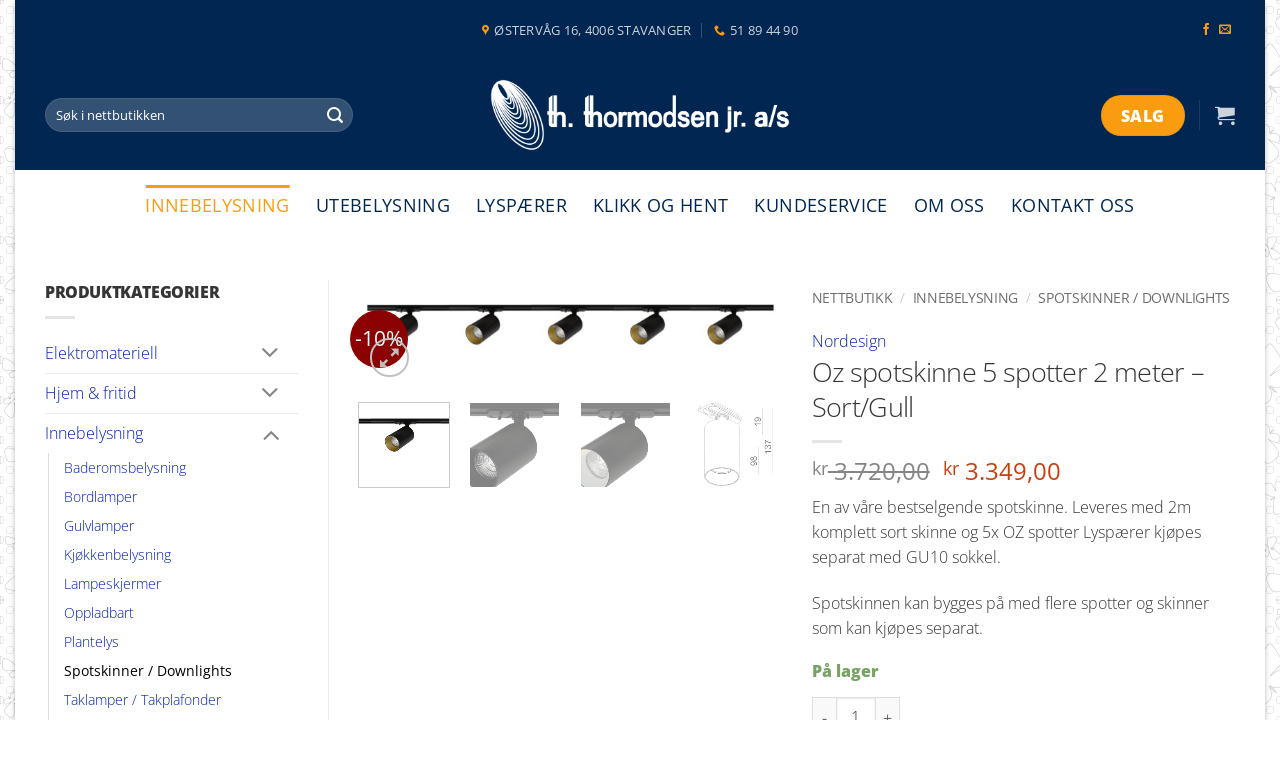

--- FILE ---
content_type: text/html; charset=UTF-8
request_url: https://ththormodsen.no/nettbutikk/innebelysning/spotskinner/oz-spotskinne-5-spotter-2-meter-sort-gull/
body_size: 33602
content:
<!DOCTYPE html><html lang=nb-NO class="loading-site no-js"><head><meta charset="UTF-8"><link rel=profile href=http://gmpg.org/xfn/11><link rel=pingback href=https://ththormodsen.no/xmlrpc.php> <script>(function(html){html.className=html.className.replace(/\bno-js\b/,'js')})(document.documentElement);</script> <meta name='robots' content='index, follow, max-image-preview:large, max-snippet:-1, max-video-preview:-1'> <script id=cookie-law-info-gcm-var-js>var _ckyGcm={"status":true,"default_settings":[{"analytics":"denied","advertisement":"denied","functional":"denied","necessary":"granted","ad_user_data":"denied","ad_personalization":"denied","regions":"All"}],"wait_for_update":2000,"url_passthrough":false,"ads_data_redaction":false}</script> <script src=https://ththormodsen.no/wp-content/cache/minify/d565c.js></script> <script id=cookieyes src=https://cdn-cookieyes.com/client_data/28128fe733010e4783bd6742/script.js></script><meta name="viewport" content="width=device-width, initial-scale=1"><title>Oz spotskinne 5 spotter 2 meter - Sort/Gull - Th Thormodsen Jr AS</title><link rel=canonical href=https://ththormodsen.no/nettbutikk/innebelysning/spotskinner/oz-spotskinne-5-spotter-2-meter-sort-gull/ ><meta property="og:locale" content="nb_NO"><meta property="og:type" content="article"><meta property="og:title" content="Oz spotskinne 5 spotter 2 meter - Sort/Gull - Th Thormodsen Jr AS"><meta property="og:description" content="En av våre bestselgende spotskinne. Leveres med 2m komplett sort skinne og 5x OZ spotter Lyspærer kjøpes separat med GU10 sokkel.  Spotskinnen kan bygges på med flere spotter og skinner som kan kjøpes separat."><meta property="og:url" content="https://ththormodsen.no/nettbutikk/innebelysning/spotskinner/oz-spotskinne-5-spotter-2-meter-sort-gull/"><meta property="og:site_name" content="Th Thormodsen Jr AS"><meta property="article:publisher" content="https://www.facebook.com/ththormodsenjr/"><meta property="article:modified_time" content="2023-01-23T12:22:21+00:00"><meta property="og:image" content="https://ththormodsen.no/wp-content/uploads/2022/01/oz-spotskinne-led.jpg"><meta property="og:image:width" content="1800"><meta property="og:image:height" content="452"><meta property="og:image:type" content="image/jpeg"><meta name="twitter:card" content="summary_large_image"> <script type=application/ld+json class=yoast-schema-graph>{"@context":"https://schema.org","@graph":[{"@type":"WebPage","@id":"https://ththormodsen.no/nettbutikk/innebelysning/spotskinner/oz-spotskinne-5-spotter-2-meter-sort-gull/","url":"https://ththormodsen.no/nettbutikk/innebelysning/spotskinner/oz-spotskinne-5-spotter-2-meter-sort-gull/","name":"Oz spotskinne 5 spotter 2 meter - Sort/Gull - Th Thormodsen Jr AS","isPartOf":{"@id":"https://ththormodsen.no/#website"},"primaryImageOfPage":{"@id":"https://ththormodsen.no/nettbutikk/innebelysning/spotskinner/oz-spotskinne-5-spotter-2-meter-sort-gull/#primaryimage"},"image":{"@id":"https://ththormodsen.no/nettbutikk/innebelysning/spotskinner/oz-spotskinne-5-spotter-2-meter-sort-gull/#primaryimage"},"thumbnailUrl":"https://ththormodsen.no/wp-content/uploads/2022/01/oz-spotskinne-led.jpg","datePublished":"2022-01-13T09:42:55+00:00","dateModified":"2023-01-23T12:22:21+00:00","breadcrumb":{"@id":"https://ththormodsen.no/nettbutikk/innebelysning/spotskinner/oz-spotskinne-5-spotter-2-meter-sort-gull/#breadcrumb"},"inLanguage":"nb-NO","potentialAction":[{"@type":"ReadAction","target":["https://ththormodsen.no/nettbutikk/innebelysning/spotskinner/oz-spotskinne-5-spotter-2-meter-sort-gull/"]}]},{"@type":"ImageObject","inLanguage":"nb-NO","@id":"https://ththormodsen.no/nettbutikk/innebelysning/spotskinner/oz-spotskinne-5-spotter-2-meter-sort-gull/#primaryimage","url":"https://ththormodsen.no/wp-content/uploads/2022/01/oz-spotskinne-led.jpg","contentUrl":"https://ththormodsen.no/wp-content/uploads/2022/01/oz-spotskinne-led.jpg","width":1800,"height":452},{"@type":"BreadcrumbList","@id":"https://ththormodsen.no/nettbutikk/innebelysning/spotskinner/oz-spotskinne-5-spotter-2-meter-sort-gull/#breadcrumb","itemListElement":[{"@type":"ListItem","position":1,"name":"Hjem","item":"https://ththormodsen.no/"},{"@type":"ListItem","position":2,"name":"Nettbutikk","item":"https://ththormodsen.no/nettbutikk/"},{"@type":"ListItem","position":3,"name":"Oz spotskinne 5 spotter 2 meter &#8211; Sort/Gull"}]},{"@type":"WebSite","@id":"https://ththormodsen.no/#website","url":"https://ththormodsen.no/","name":"Th Thormodsen Jr AS","description":"Regionens største belysningsbutikk","publisher":{"@id":"https://ththormodsen.no/#organization"},"potentialAction":[{"@type":"SearchAction","target":{"@type":"EntryPoint","urlTemplate":"https://ththormodsen.no/?s={search_term_string}"},"query-input":{"@type":"PropertyValueSpecification","valueRequired":true,"valueName":"search_term_string"}}],"inLanguage":"nb-NO"},{"@type":"Organization","@id":"https://ththormodsen.no/#organization","name":"Th. Thormodsen jr AS","url":"https://ththormodsen.no/","logo":{"@type":"ImageObject","inLanguage":"nb-NO","@id":"https://ththormodsen.no/#/schema/logo/image/","url":"https://ththormodsen.no/wp-content/uploads/2021/07/Skjermbilde-2021-07-06-kl.-11.22.45.png","contentUrl":"https://ththormodsen.no/wp-content/uploads/2021/07/Skjermbilde-2021-07-06-kl.-11.22.45.png","width":344,"height":92,"caption":"Th. Thormodsen jr AS"},"image":{"@id":"https://ththormodsen.no/#/schema/logo/image/"},"sameAs":["https://www.facebook.com/ththormodsenjr/","https://www.instagram.com/ththormodsenjras/"]}]}</script>  <script id=pys-version-script>console.log('PixelYourSite Free version 11.1.5');</script> <link rel=dns-prefetch href=//www.googletagmanager.com><link rel=prefetch href='https://ththormodsen.no/wp-content/themes/flatsome/assets/js/flatsome.js?ver=e2eddd6c228105dac048'><link rel=prefetch href='https://ththormodsen.no/wp-content/themes/flatsome/assets/js/chunk.slider.js?ver=3.20.4'><link rel=prefetch href='https://ththormodsen.no/wp-content/themes/flatsome/assets/js/chunk.popups.js?ver=3.20.4'><link rel=prefetch href='https://ththormodsen.no/wp-content/themes/flatsome/assets/js/chunk.tooltips.js?ver=3.20.4'><link rel=prefetch href='https://ththormodsen.no/wp-content/themes/flatsome/assets/js/woocommerce.js?ver=1c9be63d628ff7c3ff4c'><link rel=alternate type=application/rss+xml title="Th Thormodsen Jr AS &raquo; strøm" href=https://ththormodsen.no/feed/ ><link rel=alternate type=application/rss+xml title="Th Thormodsen Jr AS &raquo; kommentarstrøm" href=https://ththormodsen.no/comments/feed/ ><link rel=alternate type=application/rss+xml title="Th Thormodsen Jr AS &raquo; Oz spotskinne 5 spotter 2 meter &#8211; Sort/Gull kommentarstrøm" href=https://ththormodsen.no/nettbutikk/innebelysning/spotskinner/oz-spotskinne-5-spotter-2-meter-sort-gull/feed/ ><link rel=alternate title="oEmbed (JSON)" type=application/json+oembed href="https://ththormodsen.no/wp-json/oembed/1.0/embed?url=https%3A%2F%2Fththormodsen.no%2Fnettbutikk%2Finnebelysning%2Fspotskinner%2Foz-spotskinne-5-spotter-2-meter-sort-gull%2F"><link rel=alternate title="oEmbed (XML)" type=text/xml+oembed href="https://ththormodsen.no/wp-json/oembed/1.0/embed?url=https%3A%2F%2Fththormodsen.no%2Fnettbutikk%2Finnebelysning%2Fspotskinner%2Foz-spotskinne-5-spotter-2-meter-sort-gull%2F&#038;format=xml"><style id=wp-img-auto-sizes-contain-inline-css>img:is([sizes=auto i],[sizes^="auto," i]){contain-intrinsic-size:3000px 1500px}</style><link rel=stylesheet href=https://ththormodsen.no/wp-content/cache/minify/6a039.css media=all><style id=woocommerce-inline-inline-css>.woocommerce form .form-row .required{visibility:visible}</style><link rel=stylesheet href=https://ththormodsen.no/wp-content/cache/minify/8f945.css media=all><style id=flatsome-main-inline-css>@font-face{font-family:"fl-icons";font-display:block;src:url(https://ththormodsen.no/wp-content/themes/flatsome/assets/css/icons/fl-icons.eot?v=3.20.4);src:url(https://ththormodsen.no/wp-content/themes/flatsome/assets/css/icons/fl-icons.eot#iefix?v=3.20.4) format("embedded-opentype"), url(https://ththormodsen.no/wp-content/themes/flatsome/assets/css/icons/fl-icons.woff2?v=3.20.4) format("woff2"), url(https://ththormodsen.no/wp-content/themes/flatsome/assets/css/icons/fl-icons.ttf?v=3.20.4) format("truetype"), url(https://ththormodsen.no/wp-content/themes/flatsome/assets/css/icons/fl-icons.woff?v=3.20.4) format("woff"), url(https://ththormodsen.no/wp-content/themes/flatsome/assets/css/icons/fl-icons.svg?v=3.20.4#fl-icons) format("svg")}</style><link rel=stylesheet href=https://ththormodsen.no/wp-content/cache/minify/27aa2.css media=all> <script id=woocommerce-google-analytics-integration-gtag-js-after>window.dataLayer=window.dataLayer||[];function gtag(){dataLayer.push(arguments);}
for(const mode of[{"analytics_storage":"denied","ad_storage":"denied","ad_user_data":"denied","ad_personalization":"denied","region":["AT","BE","BG","HR","CY","CZ","DK","EE","FI","FR","DE","GR","HU","IS","IE","IT","LV","LI","LT","LU","MT","NL","NO","PL","PT","RO","SK","SI","ES","SE","GB","CH"]}]||[]){gtag("consent","default",{"wait_for_update":500,...mode});}
gtag("js",new Date());gtag("set","developer_id.dOGY3NW",true);gtag("config","G-8TVBNZGEJ4",{"track_404":true,"allow_google_signals":true,"logged_in":false,"linker":{"domains":[],"allow_incoming":false},"custom_map":{"dimension1":"logged_in"}});</script> <script src=https://ththormodsen.no/wp-content/cache/minify/501dc.js></script> <script id=wp-i18n-js-after>wp.i18n.setLocaleData({'text direction\u0004ltr':['ltr']});</script> <script id=jquery-core-js-extra>var pysFacebookRest={"restApiUrl":"https://ththormodsen.no/wp-json/pys-facebook/v1/event","debug":""};</script> <script src=https://ththormodsen.no/wp-content/cache/minify/017e3.js></script> <script id=wp-a11y-js-translations>(function(domain,translations){var localeData=translations.locale_data[domain]||translations.locale_data.messages;localeData[""].domain=domain;wp.i18n.setLocaleData(localeData,domain);})("default",{"translation-revision-date":"2025-12-02 19:55:58+0000","generator":"GlotPress\/4.0.3","domain":"messages","locale_data":{"messages":{"":{"domain":"messages","plural-forms":"nplurals=2; plural=n != 1;","lang":"nb_NO"},"Notifications":["Varsler"]}},"comment":{"reference":"wp-includes\/js\/dist\/a11y.js"}});</script> <script src=https://ththormodsen.no/wp-content/cache/minify/e5b6b.js></script> <script id=premmerce_search-js-extra>var premmerceSearch={"url":"https://ththormodsen.no/wp-json/premmerce-search/v1/search","minLength":"3","searchField":"","forceProductSearch":"","showAllMessage":"All search results","nonce":"00b947cb2b"};</script> <script src=https://ththormodsen.no/wp-content/cache/minify/86e37.js></script> <script id=wc-add-to-cart-js-extra>var wc_add_to_cart_params={"ajax_url":"/wp-admin/admin-ajax.php","wc_ajax_url":"/?wc-ajax=%%endpoint%%","i18n_view_cart":"Vis handlekurv","cart_url":"https://ththormodsen.no/cart/","is_cart":"","cart_redirect_after_add":"no"};</script> <script id=wc-single-product-js-extra>var wc_single_product_params={"i18n_required_rating_text":"Vennligst velg en vurdering","i18n_rating_options":["1 av 5 stjerner","2 av 5 stjerner","3 av 5 stjerner","4 av 5 stjerner","5 av 5 stjerner"],"i18n_product_gallery_trigger_text":"Se bildegalleri i fullskjerm","review_rating_required":"yes","flexslider":{"rtl":false,"animation":"slide","smoothHeight":true,"directionNav":false,"controlNav":"thumbnails","slideshow":false,"animationSpeed":500,"animationLoop":false,"allowOneSlide":false},"zoom_enabled":"","zoom_options":[],"photoswipe_enabled":"1","photoswipe_options":{"shareEl":false,"closeOnScroll":false,"history":false,"hideAnimationDuration":0,"showAnimationDuration":0},"flexslider_enabled":""};</script> <script src=https://ththormodsen.no/wp-content/cache/minify/6f519.js></script> <script id=pys-js-extra>var pysOptions={"staticEvents":{"facebook":{"woo_view_content":[{"delay":0,"type":"static","name":"ViewContent","pixelIds":["762592783389366"],"eventID":"3a46b587-ddcd-4398-bcbf-61108ae34e27","params":{"content_ids":["3874"],"content_type":"product","content_name":"Oz spotskinne 5 spotter 2 meter - Sort/Gull","category_name":"Innebelysning, Spotskinner / Downlights","value":"3349","currency":"NOK","contents":[{"id":"3874","quantity":1}],"product_price":"3349","page_title":"Oz spotskinne 5 spotter 2 meter - Sort/Gull","post_type":"product","post_id":3874,"plugin":"PixelYourSite","user_role":"guest","event_url":"ththormodsen.no/nettbutikk/innebelysning/spotskinner/oz-spotskinne-5-spotter-2-meter-sort-gull/"},"e_id":"woo_view_content","ids":[],"hasTimeWindow":false,"timeWindow":0,"woo_order":"","edd_order":""}],"init_event":[{"delay":0,"type":"static","ajaxFire":false,"name":"PageView","pixelIds":["762592783389366"],"eventID":"95c33372-6191-40a3-af3a-967003e6547c","params":{"page_title":"Oz spotskinne 5 spotter 2 meter - Sort/Gull","post_type":"product","post_id":3874,"plugin":"PixelYourSite","user_role":"guest","event_url":"ththormodsen.no/nettbutikk/innebelysning/spotskinner/oz-spotskinne-5-spotter-2-meter-sort-gull/"},"e_id":"init_event","ids":[],"hasTimeWindow":false,"timeWindow":0,"woo_order":"","edd_order":""}]}},"dynamicEvents":[],"triggerEvents":[],"triggerEventTypes":[],"facebook":{"pixelIds":["762592783389366"],"advancedMatching":[],"advancedMatchingEnabled":true,"removeMetadata":true,"wooVariableAsSimple":false,"serverApiEnabled":true,"wooCRSendFromServer":false,"send_external_id":null,"enabled_medical":false,"do_not_track_medical_param":["event_url","post_title","page_title","landing_page","content_name","categories","category_name","tags"],"meta_ldu":false},"debug":"","siteUrl":"https://ththormodsen.no","ajaxUrl":"https://ththormodsen.no/wp-admin/admin-ajax.php","ajax_event":"4d35e2f251","enable_remove_download_url_param":"1","cookie_duration":"7","last_visit_duration":"60","enable_success_send_form":"","ajaxForServerEvent":"1","ajaxForServerStaticEvent":"1","useSendBeacon":"1","send_external_id":"1","external_id_expire":"180","track_cookie_for_subdomains":"1","google_consent_mode":"1","gdpr":{"ajax_enabled":true,"all_disabled_by_api":false,"facebook_disabled_by_api":false,"analytics_disabled_by_api":false,"google_ads_disabled_by_api":false,"pinterest_disabled_by_api":false,"bing_disabled_by_api":false,"reddit_disabled_by_api":false,"externalID_disabled_by_api":false,"facebook_prior_consent_enabled":true,"analytics_prior_consent_enabled":true,"google_ads_prior_consent_enabled":null,"pinterest_prior_consent_enabled":true,"bing_prior_consent_enabled":true,"cookiebot_integration_enabled":false,"cookiebot_facebook_consent_category":"marketing","cookiebot_analytics_consent_category":"statistics","cookiebot_tiktok_consent_category":"marketing","cookiebot_google_ads_consent_category":"marketing","cookiebot_pinterest_consent_category":"marketing","cookiebot_bing_consent_category":"marketing","consent_magic_integration_enabled":false,"real_cookie_banner_integration_enabled":false,"cookie_notice_integration_enabled":false,"cookie_law_info_integration_enabled":true,"analytics_storage":{"enabled":true,"value":"granted","filter":false},"ad_storage":{"enabled":true,"value":"granted","filter":false},"ad_user_data":{"enabled":true,"value":"granted","filter":false},"ad_personalization":{"enabled":true,"value":"granted","filter":false}},"cookie":{"disabled_all_cookie":false,"disabled_start_session_cookie":false,"disabled_advanced_form_data_cookie":false,"disabled_landing_page_cookie":false,"disabled_first_visit_cookie":false,"disabled_trafficsource_cookie":false,"disabled_utmTerms_cookie":false,"disabled_utmId_cookie":false},"tracking_analytics":{"TrafficSource":"direct","TrafficLanding":"undefined","TrafficUtms":[],"TrafficUtmsId":[]},"GATags":{"ga_datalayer_type":"default","ga_datalayer_name":"dataLayerPYS"},"woo":{"enabled":true,"enabled_save_data_to_orders":true,"addToCartOnButtonEnabled":true,"addToCartOnButtonValueEnabled":true,"addToCartOnButtonValueOption":"price","singleProductId":3874,"removeFromCartSelector":"form.woocommerce-cart-form .remove","addToCartCatchMethod":"add_cart_hook","is_order_received_page":false,"containOrderId":false},"edd":{"enabled":false},"cache_bypass":"1765742953"};</script> <script src=https://ththormodsen.no/wp-content/cache/minify/0e602.js></script> <link rel=https://api.w.org/ href=https://ththormodsen.no/wp-json/ ><link rel=alternate title=JSON type=application/json href=https://ththormodsen.no/wp-json/wp/v2/product/3874><link rel=EditURI type=application/rsd+xml title=RSD href=https://ththormodsen.no/xmlrpc.php?rsd><meta name="generator" content="WordPress 6.9"><meta name="generator" content="WooCommerce 10.4.0"><link rel=shortlink href='https://ththormodsen.no/?p=3874'><style id=woo-custom-stock-status data-wcss-ver=1.6.6 >.woocommerce div.product .woo-custom-stock-status.in_stock_color{color:#77a464 !important;font-size:inherit}.woo-custom-stock-status.in_stock_color{color:#77a464 !important;font-size:inherit}.wc-block-components-product-badge{display:none!important}ul .in_stock_color,ul.products .in_stock_color, li.wc-block-grid__product .in_stock_color{color:#77a464 !important;font-size:inherit}.woocommerce-table__product-name .in_stock_color{color:#77a464 !important;font-size:inherit}p.in_stock_color{color:#77a464 !important;font-size:inherit}.woocommerce div.product .wc-block-components-product-price .woo-custom-stock-status{font-size:16px}.woocommerce div.product .woo-custom-stock-status.only_s_left_in_stock_color{color:#77a464 !important;font-size:inherit}.woo-custom-stock-status.only_s_left_in_stock_color{color:#77a464 !important;font-size:inherit}.wc-block-components-product-badge{display:none!important}ul .only_s_left_in_stock_color,ul.products .only_s_left_in_stock_color, li.wc-block-grid__product .only_s_left_in_stock_color{color:#77a464 !important;font-size:inherit}.woocommerce-table__product-name .only_s_left_in_stock_color{color:#77a464 !important;font-size:inherit}p.only_s_left_in_stock_color{color:#77a464 !important;font-size:inherit}.woocommerce div.product .wc-block-components-product-price .woo-custom-stock-status{font-size:16px}.woocommerce div.product .woo-custom-stock-status.can_be_backordered_color{color:#77a464 !important;font-size:inherit}.woo-custom-stock-status.can_be_backordered_color{color:#77a464 !important;font-size:inherit}.wc-block-components-product-badge{display:none!important}ul .can_be_backordered_color,ul.products .can_be_backordered_color, li.wc-block-grid__product .can_be_backordered_color{color:#77a464 !important;font-size:inherit}.woocommerce-table__product-name .can_be_backordered_color{color:#77a464 !important;font-size:inherit}p.can_be_backordered_color{color:#77a464 !important;font-size:inherit}.woocommerce div.product .wc-block-components-product-price .woo-custom-stock-status{font-size:16px}.woocommerce div.product .woo-custom-stock-status.s_in_stock_color{color:#77a464 !important;font-size:inherit}.woo-custom-stock-status.s_in_stock_color{color:#77a464 !important;font-size:inherit}.wc-block-components-product-badge{display:none!important}ul .s_in_stock_color,ul.products .s_in_stock_color, li.wc-block-grid__product .s_in_stock_color{color:#77a464 !important;font-size:inherit}.woocommerce-table__product-name .s_in_stock_color{color:#77a464 !important;font-size:inherit}p.s_in_stock_color{color:#77a464 !important;font-size:inherit}.woocommerce div.product .wc-block-components-product-price .woo-custom-stock-status{font-size:16px}.woocommerce div.product .woo-custom-stock-status.available_on_backorder_color{color:#77a464 !important;font-size:inherit}.woo-custom-stock-status.available_on_backorder_color{color:#77a464 !important;font-size:inherit}.wc-block-components-product-badge{display:none!important}ul .available_on_backorder_color,ul.products .available_on_backorder_color, li.wc-block-grid__product .available_on_backorder_color{color:#77a464 !important;font-size:inherit}.woocommerce-table__product-name .available_on_backorder_color{color:#77a464 !important;font-size:inherit}p.available_on_backorder_color{color:#77a464 !important;font-size:inherit}.woocommerce div.product .wc-block-components-product-price .woo-custom-stock-status{font-size:16px}.woocommerce div.product .woo-custom-stock-status.out_of_stock_color{color:#f00 !important;font-size:inherit}.woo-custom-stock-status.out_of_stock_color{color:#f00 !important;font-size:inherit}.wc-block-components-product-badge{display:none!important}ul .out_of_stock_color,ul.products .out_of_stock_color, li.wc-block-grid__product .out_of_stock_color{color:#f00 !important;font-size:inherit}.woocommerce-table__product-name .out_of_stock_color{color:#f00 !important;font-size:inherit}p.out_of_stock_color{color:#f00 !important;font-size:inherit}.woocommerce div.product .wc-block-components-product-price .woo-custom-stock-status{font-size:16px}.woocommerce div.product .woo-custom-stock-status.grouped_product_stock_status_color{color:#77a464 !important;font-size:inherit}.woo-custom-stock-status.grouped_product_stock_status_color{color:#77a464 !important;font-size:inherit}.wc-block-components-product-badge{display:none!important}ul .grouped_product_stock_status_color,ul.products .grouped_product_stock_status_color, li.wc-block-grid__product .grouped_product_stock_status_color{color:#77a464 !important;font-size:inherit}.woocommerce-table__product-name .grouped_product_stock_status_color{color:#77a464 !important;font-size:inherit}p.grouped_product_stock_status_color{color:#77a464 !important;font-size:inherit}.woocommerce div.product .wc-block-components-product-price .woo-custom-stock-status{font-size:16px}.wd-product-stock.stock{display:none}.woocommerce-variation-price:not(:empty)+.woocommerce-variation-availability{margin-left:0px}.woocommerce-variation-price{display:block!important}.woocommerce-variation-availability{display:block!important}</style><script></script> <script>(function(w,d,s,l,i){w[l]=w[l]||[];w[l].push({'gtm.start':new Date().getTime(),event:'gtm.js'});var f=d.getElementsByTagName(s)[0],j=d.createElement(s),dl=l!='dataLayer'?'&l='+l:'';j.async=true;j.src='https://www.googletagmanager.com/gtm.js?id='+i+dl;f.parentNode.insertBefore(j,f);})(window,document,'script','dataLayer','GTM-NQG48RTN');</script> <meta name="facebook-domain-verification" content="3vo72qw72idb9hcrgjfy33u2juchq0"> <script>(function(d,e,n){e=d.createElement('script');e.type='text/javascript';e.async=true;e.src='//api.videoly.co/1/quchbox/0/2908/quch.js';n=d.getElementsByTagName('script')[0];n.parentNode.insertBefore(e,n);})(document);</script>  <script>!function(f,b,e,v,n,t,s)
{if(f.fbq)return;n=f.fbq=function(){n.callMethod?n.callMethod.apply(n,arguments):n.queue.push(arguments)};if(!f._fbq)f._fbq=n;n.push=n;n.loaded=!0;n.version='2.0';n.queue=[];t=b.createElement(e);t.async=!0;t.src=v;s=b.getElementsByTagName(e)[0];s.parentNode.insertBefore(t,s)}(window,document,'script','https://connect.facebook.net/en_US/fbevents.js');fbq('init','1605982696438247');fbq('track','PageView');</script> <noscript><img height=1 width=1 style=display:none src="https://www.facebook.com/tr?id=1605982696438247&ev=PageView&noscript=1"></noscript> <noscript><style>.woocommerce-product-gallery{opacity:1 !important}</style></noscript><link rel=icon href=https://ththormodsen.no/wp-content/uploads/2021/12/cropped-ththormodsen-ikon-1-32x32.png sizes=32x32><link rel=icon href=https://ththormodsen.no/wp-content/uploads/2021/12/cropped-ththormodsen-ikon-1-192x192.png sizes=192x192><link rel=apple-touch-icon href=https://ththormodsen.no/wp-content/uploads/2021/12/cropped-ththormodsen-ikon-1-180x180.png><meta name="msapplication-TileImage" content="https://ththormodsen.no/wp-content/uploads/2021/12/cropped-ththormodsen-ikon-1-270x270.png"><style id=custom-css>/*<![CDATA[*/:root{--primary-color:#353535;--fs-color-primary:#353535;--fs-color-secondary:#fa9c0f;--fs-color-success:#56921a;--fs-color-alert:#c84012;--fs-color-base:#353535;--fs-experimental-link-color:#041fb7;--fs-experimental-link-color-hover:#2e4cf9}.tooltipster-base{--tooltip-color:#fff;--tooltip-bg-color:#000}.off-canvas-right .mfp-content, .off-canvas-left .mfp-content{--drawer-width:300px}.off-canvas .mfp-content.off-canvas-cart{--drawer-width:360px}html{background-image:url('https://ththormodsen.no/wp-content/uploads/2025/06/sommersalg-bakgnunn-fliser.png')}html{background-color:rgba(255,255,255,0)!important}.container-width, .full-width .ubermenu-nav,.container,.row{max-width:1220px}.row.row-collapse{max-width:1190px}.row.row-small{max-width:1212.5px}.row.row-large{max-width:1250px}body.framed, body.framed header, body.framed .header-wrapper, body.boxed, body.boxed header, body.boxed .header-wrapper, body.boxed .is-sticky-section{max-width:1250px}.header-main{height:110px}#logo img{max-height:110px}#logo{width:300px}#logo img{padding:15px 0}.header-bottom{min-height:70px}.header-top{min-height:60px}.transparent .header-main{height:100px}.transparent #logo img{max-height:100px}.has-transparent + .page-title:first-of-type,.has-transparent + #main > .page-title,.has-transparent + #main > div > .page-title,.has-transparent + #main .page-header-wrapper:first-of-type .page-title{padding-top:180px}.header.show-on-scroll,.stuck .header-main{height:70px!important}.stuck #logo img{max-height:70px!important}.search-form{width:75%}.header-bg-color{background-color:#012651}.header-bottom{background-color:#fff}.header-main .nav>li>a{line-height:16px}.stuck .header-main .nav>li>a{line-height:50px}.header-bottom-nav>li>a{line-height:20px}@media (max-width: 549px){.header-main{height:145px}#logo img{max-height:145px}}.nav-dropdown{font-size:115%}.header-top{background-color:rgba(0,0,0,0)!important}h1,h2,h3,h4,h5,h6,.heading-font{color:#353535}body{font-size:100%}@media screen and (max-width: 549px){body{font-size:100%}}body{font-family:"Open Sans",sans-serif}body{font-weight:300;font-style:normal}.nav>li>a{font-family:"Open Sans",sans-serif}.mobile-sidebar-levels-2 .nav>li>ul>li>a{font-family:"Open Sans",sans-serif}.nav > li > a,.mobile-sidebar-levels-2 .nav>li>ul>li>a{font-weight:400;font-style:normal}h1,h2,h3,h4,h5,h6,.heading-font, .off-canvas-center .nav-sidebar.nav-vertical>li>a{font-family:"Open Sans",sans-serif}h1,h2,h3,h4,h5,h6,.heading-font,.banner h1,.banner h2{font-weight:300;font-style:normal}.alt-font{font-family:"Open Sans",sans-serif}.alt-font{font-weight:800!important;font-style:normal!important}.header:not(.transparent) .header-bottom-nav.nav>li>a{color:#012651}.header:not(.transparent) .header-bottom-nav.nav > li > a:hover,.header:not(.transparent) .header-bottom-nav.nav > li.active > a,.header:not(.transparent) .header-bottom-nav.nav > li.current > a,.header:not(.transparent) .header-bottom-nav.nav > li > a.active,.header:not(.transparent) .header-bottom-nav.nav>li>a.current{color:#fa9c0f}.header-bottom-nav.nav-line-bottom>li>a:before,.header-bottom-nav.nav-line-grow>li>a:before,.header-bottom-nav.nav-line>li>a:before,.header-bottom-nav.nav-box>li>a:hover,.header-bottom-nav.nav-box>li.active>a,.header-bottom-nav.nav-pills>li>a:hover,.header-bottom-nav.nav-pills>li.active>a{color:#FFF!important;background-color:#fa9c0f}.current .breadcrumb-step,[data-icon-label]:after,.button#place_order,.button.checkout,.checkout-button,.single_add_to_cart_button.button,.sticky-add-to-cart-select-options-button{background-color:#fa9c0f!important}.has-equal-box-heights .box-image{padding-top:100%}.badge-inner.on-sale{background-color:#8c0202}.badge-inner.new-bubble{background-color:#56921a}.price del, .product_list_widget del, del .woocommerce-Price-amount{color:#353535}ins .woocommerce-Price-amount{color:#c84012}@media screen and (min-width: 550px){.products .box-vertical .box-image{min-width:300px!important;width:300px!important}}.nav-vertical-fly-out>li+li{border-top-width:1px;border-top-style:solid}.label-new.menu-item>a:after{content:"New"}.label-hot.menu-item>a:after{content:"Hot"}.label-sale.menu-item>a:after{content:"Sale"}.label-popular.menu-item>a:after{content:"Popular"}/*]]>*/</style><style id=wp-custom-css>@media (max-width: 549px){}.box-text{font-size:110%}.box-text .title-wrapper .category{font-size:.6em;font-weight:500}.box-text .product-title{font-size:.9em;font-weight:500}.box-text .woocommerce-Price-amount{font-size:.85em;font-weight:500}.box-text .stock{font-size:.85em;font-weight:500;line-height:1.25em;margin:10px 0 0}.uthevet a{color:#fff !important;padding:7px 12px 7px 12px !important;border-radius:25px;background-color:#e4b295}.header-button .is-xlarge{padding:0px 30px !important;font-size:1.25em !important}.apningstider p{line-height:1.2em;margin:0}.icon-envelop,.icon-phone,.icon-map-pin-fill,.icon-facebook{color:#fa9c0f !important}.button,button,input[type='submit'],input[type='reset'],input[type='button']{padding-top:2px}h1,h2,h6,.uppercase,th,span.widget-title{letter-spacing:-0.025em !important}.absolute-footer{display:none !important}.ansatte .person-name{display:block;font-size:1.75em;line-height:1em !important;text-transform:capitalize !important;color:#000;padding-top: .25em !important}.ansatte .person-title{display:block;font-size:1em;line-height:0 !important;padding:0 0 .25em 0 !important}.team-member-content h3{display:block;color:#000 !important;font-size:2em;line-height:1em !important;text-transform:capitalize !important;color:#cf0a2c;padding: .5em 0 0em 0 !important}.team-member-content h4{display:block;font-size:1.25em;text-transform:uppercase;line-height:1.25em !important;padding:0 0 .75em 0 !important}.team-member-content h5{font-size:1.25em;line-height:1.5em;padding: .25em 0 1.75em 0 !important}.slagord h1, .slagord h2, .slagord h3{display:inline;background-color:rgba(84, 179, 222, 0.9);font-weight:bolder !important}.slagord h1{line-height:1.2em !important;padding: .05em .2em 0 !important}.slagord h2{line-height:1.25em !important;padding:0 .25em !important}.slagordngl h1, .slagordngl h2, .slagordngl h3{display:inline;background-color:rgba(255, 50, 0, 0.9);font-weight:bolder !important}.slagordngl h1{line-height:1.5em !important;padding: .5em .2em 0.05em !important}.slagordngl h2{line-height:1.5em !important;padding: .5em .25em .1em !important}#wide-nav.nav-dark .nav>li>a{color:#54b3de}.mask-arrow-large-ny{-webkit-clip-path:polygon(100% 0, 100% 100%, 0 100%, 0 0, 50% 3%);clip-path:polygon(100% 0, 100% 100%, 0 100%, 0 0, 50% 3%);margin-top:-60px}@media (max-width: 549px){.mask-arrow-large-ny{-webkit-clip-path:polygon(100% 0, 100% 100%, 0 100%, 0 0, 50% 3%);clip-path:polygon(100% 0, 100% 100%, 0 100%, 0 0, 50% 1%);margin-top:-60px}}.nav-dropdown .menu-item-has-children>a, .nav-dropdown .title>a, .nav-dropdown .nav-dropdown-col>a{text-transform:initial;font-size:1em;font-weight:bolder;color:#000}.nav li:first-child .tredjeniva{margin-left:20px !important}.nav-dropdown>li>a{letter-spacing: .01em;color:#22569e}.nav-dropdown>li>a:hover{color:#70aee2}.nav-dropdown li.active>a{font-weight:400}.yikes-custom-woo-tab-title{display:none}.meny-knapp{padding:0 20px 0 !important;background-color:#fa9c0f;border-radius:35%}.header-button{font-weight:400}.section-title-normal span{border-bottom:2px solid #fa9c0f}.section-title-normal{border-bottom:1px solid rgba(0,0,0,.1)}span.amount{font-weight:normal}label{font-weight:500}.mobilbanner .col{padding-left:0 !important;padding-right:0 !important}</style><style id=kirki-inline-styles>@font-face{font-family:'Open Sans';font-style:normal;font-weight:300;font-stretch:100%;font-display:swap;src:url(https://ththormodsen.no/wp-content/fonts/open-sans/memvYaGs126MiZpBA-UvWbX2vVnXBbObj2OVTSKmu1aB.woff2) format('woff2');unicode-range:U+0460-052F, U+1C80-1C8A, U+20B4, U+2DE0-2DFF, U+A640-A69F, U+FE2E-FE2F}@font-face{font-family:'Open Sans';font-style:normal;font-weight:300;font-stretch:100%;font-display:swap;src:url(https://ththormodsen.no/wp-content/fonts/open-sans/memvYaGs126MiZpBA-UvWbX2vVnXBbObj2OVTSumu1aB.woff2) format('woff2');unicode-range:U+0301, U+0400-045F, U+0490-0491, U+04B0-04B1, U+2116}@font-face{font-family:'Open Sans';font-style:normal;font-weight:300;font-stretch:100%;font-display:swap;src:url(https://ththormodsen.no/wp-content/fonts/open-sans/memvYaGs126MiZpBA-UvWbX2vVnXBbObj2OVTSOmu1aB.woff2) format('woff2');unicode-range:U+1F00-1FFF}@font-face{font-family:'Open Sans';font-style:normal;font-weight:300;font-stretch:100%;font-display:swap;src:url(https://ththormodsen.no/wp-content/fonts/open-sans/memvYaGs126MiZpBA-UvWbX2vVnXBbObj2OVTSymu1aB.woff2) format('woff2');unicode-range:U+0370-0377, U+037A-037F, U+0384-038A, U+038C, U+038E-03A1, U+03A3-03FF}@font-face{font-family:'Open Sans';font-style:normal;font-weight:300;font-stretch:100%;font-display:swap;src:url(https://ththormodsen.no/wp-content/fonts/open-sans/memvYaGs126MiZpBA-UvWbX2vVnXBbObj2OVTS2mu1aB.woff2) format('woff2');unicode-range:U+0307-0308, U+0590-05FF, U+200C-2010, U+20AA, U+25CC, U+FB1D-FB4F}@font-face{font-family:'Open Sans';font-style:normal;font-weight:300;font-stretch:100%;font-display:swap;src:url(https://ththormodsen.no/wp-content/fonts/open-sans/memvYaGs126MiZpBA-UvWbX2vVnXBbObj2OVTVOmu1aB.woff2) format('woff2');unicode-range:U+0302-0303, U+0305, U+0307-0308, U+0310, U+0312, U+0315, U+031A, U+0326-0327, U+032C, U+032F-0330, U+0332-0333, U+0338, U+033A, U+0346, U+034D, U+0391-03A1, U+03A3-03A9, U+03B1-03C9, U+03D1, U+03D5-03D6, U+03F0-03F1, U+03F4-03F5, U+2016-2017, U+2034-2038, U+203C, U+2040, U+2043, U+2047, U+2050, U+2057, U+205F, U+2070-2071, U+2074-208E, U+2090-209C, U+20D0-20DC, U+20E1, U+20E5-20EF, U+2100-2112, U+2114-2115, U+2117-2121, U+2123-214F, U+2190, U+2192, U+2194-21AE, U+21B0-21E5, U+21F1-21F2, U+21F4-2211, U+2213-2214, U+2216-22FF, U+2308-230B, U+2310, U+2319, U+231C-2321, U+2336-237A, U+237C, U+2395, U+239B-23B7, U+23D0, U+23DC-23E1, U+2474-2475, U+25AF, U+25B3, U+25B7, U+25BD, U+25C1, U+25CA, U+25CC, U+25FB, U+266D-266F, U+27C0-27FF, U+2900-2AFF, U+2B0E-2B11, U+2B30-2B4C, U+2BFE, U+3030, U+FF5B, U+FF5D, U+1D400-1D7FF, U+1EE00-1EEFF}@font-face{font-family:'Open Sans';font-style:normal;font-weight:300;font-stretch:100%;font-display:swap;src:url(https://ththormodsen.no/wp-content/fonts/open-sans/memvYaGs126MiZpBA-UvWbX2vVnXBbObj2OVTUGmu1aB.woff2) format('woff2');unicode-range:U+0001-000C, U+000E-001F, U+007F-009F, U+20DD-20E0, U+20E2-20E4, U+2150-218F, U+2190, U+2192, U+2194-2199, U+21AF, U+21E6-21F0, U+21F3, U+2218-2219, U+2299, U+22C4-22C6, U+2300-243F, U+2440-244A, U+2460-24FF, U+25A0-27BF, U+2800-28FF, U+2921-2922, U+2981, U+29BF, U+29EB, U+2B00-2BFF, U+4DC0-4DFF, U+FFF9-FFFB, U+10140-1018E, U+10190-1019C, U+101A0, U+101D0-101FD, U+102E0-102FB, U+10E60-10E7E, U+1D2C0-1D2D3, U+1D2E0-1D37F, U+1F000-1F0FF, U+1F100-1F1AD, U+1F1E6-1F1FF, U+1F30D-1F30F, U+1F315, U+1F31C, U+1F31E, U+1F320-1F32C, U+1F336, U+1F378, U+1F37D, U+1F382, U+1F393-1F39F, U+1F3A7-1F3A8, U+1F3AC-1F3AF, U+1F3C2, U+1F3C4-1F3C6, U+1F3CA-1F3CE, U+1F3D4-1F3E0, U+1F3ED, U+1F3F1-1F3F3, U+1F3F5-1F3F7, U+1F408, U+1F415, U+1F41F, U+1F426, U+1F43F, U+1F441-1F442, U+1F444, U+1F446-1F449, U+1F44C-1F44E, U+1F453, U+1F46A, U+1F47D, U+1F4A3, U+1F4B0, U+1F4B3, U+1F4B9, U+1F4BB, U+1F4BF, U+1F4C8-1F4CB, U+1F4D6, U+1F4DA, U+1F4DF, U+1F4E3-1F4E6, U+1F4EA-1F4ED, U+1F4F7, U+1F4F9-1F4FB, U+1F4FD-1F4FE, U+1F503, U+1F507-1F50B, U+1F50D, U+1F512-1F513, U+1F53E-1F54A, U+1F54F-1F5FA, U+1F610, U+1F650-1F67F, U+1F687, U+1F68D, U+1F691, U+1F694, U+1F698, U+1F6AD, U+1F6B2, U+1F6B9-1F6BA, U+1F6BC, U+1F6C6-1F6CF, U+1F6D3-1F6D7, U+1F6E0-1F6EA, U+1F6F0-1F6F3, U+1F6F7-1F6FC, U+1F700-1F7FF, U+1F800-1F80B, U+1F810-1F847, U+1F850-1F859, U+1F860-1F887, U+1F890-1F8AD, U+1F8B0-1F8BB, U+1F8C0-1F8C1, U+1F900-1F90B, U+1F93B, U+1F946, U+1F984, U+1F996, U+1F9E9, U+1FA00-1FA6F, U+1FA70-1FA7C, U+1FA80-1FA89, U+1FA8F-1FAC6, U+1FACE-1FADC, U+1FADF-1FAE9, U+1FAF0-1FAF8, U+1FB00-1FBFF}@font-face{font-family:'Open Sans';font-style:normal;font-weight:300;font-stretch:100%;font-display:swap;src:url(https://ththormodsen.no/wp-content/fonts/open-sans/memvYaGs126MiZpBA-UvWbX2vVnXBbObj2OVTSCmu1aB.woff2) format('woff2');unicode-range:U+0102-0103, U+0110-0111, U+0128-0129, U+0168-0169, U+01A0-01A1, U+01AF-01B0, U+0300-0301, U+0303-0304, U+0308-0309, U+0323, U+0329, U+1EA0-1EF9, U+20AB}@font-face{font-family:'Open Sans';font-style:normal;font-weight:300;font-stretch:100%;font-display:swap;src:url(https://ththormodsen.no/wp-content/fonts/open-sans/memvYaGs126MiZpBA-UvWbX2vVnXBbObj2OVTSGmu1aB.woff2) format('woff2');unicode-range:U+0100-02BA, U+02BD-02C5, U+02C7-02CC, U+02CE-02D7, U+02DD-02FF, U+0304, U+0308, U+0329, U+1D00-1DBF, U+1E00-1E9F, U+1EF2-1EFF, U+2020, U+20A0-20AB, U+20AD-20C0, U+2113, U+2C60-2C7F, U+A720-A7FF}@font-face{font-family:'Open Sans';font-style:normal;font-weight:300;font-stretch:100%;font-display:swap;src:url(https://ththormodsen.no/wp-content/fonts/open-sans/memvYaGs126MiZpBA-UvWbX2vVnXBbObj2OVTS-muw.woff2) format('woff2');unicode-range:U+0000-00FF, U+0131, U+0152-0153, U+02BB-02BC, U+02C6, U+02DA, U+02DC, U+0304, U+0308, U+0329, U+2000-206F, U+20AC, U+2122, U+2191, U+2193, U+2212, U+2215, U+FEFF, U+FFFD}@font-face{font-family:'Open Sans';font-style:normal;font-weight:400;font-stretch:100%;font-display:swap;src:url(https://ththormodsen.no/wp-content/fonts/open-sans/memvYaGs126MiZpBA-UvWbX2vVnXBbObj2OVTSKmu1aB.woff2) format('woff2');unicode-range:U+0460-052F, U+1C80-1C8A, U+20B4, U+2DE0-2DFF, U+A640-A69F, U+FE2E-FE2F}@font-face{font-family:'Open Sans';font-style:normal;font-weight:400;font-stretch:100%;font-display:swap;src:url(https://ththormodsen.no/wp-content/fonts/open-sans/memvYaGs126MiZpBA-UvWbX2vVnXBbObj2OVTSumu1aB.woff2) format('woff2');unicode-range:U+0301, U+0400-045F, U+0490-0491, U+04B0-04B1, U+2116}@font-face{font-family:'Open Sans';font-style:normal;font-weight:400;font-stretch:100%;font-display:swap;src:url(https://ththormodsen.no/wp-content/fonts/open-sans/memvYaGs126MiZpBA-UvWbX2vVnXBbObj2OVTSOmu1aB.woff2) format('woff2');unicode-range:U+1F00-1FFF}@font-face{font-family:'Open Sans';font-style:normal;font-weight:400;font-stretch:100%;font-display:swap;src:url(https://ththormodsen.no/wp-content/fonts/open-sans/memvYaGs126MiZpBA-UvWbX2vVnXBbObj2OVTSymu1aB.woff2) format('woff2');unicode-range:U+0370-0377, U+037A-037F, U+0384-038A, U+038C, U+038E-03A1, U+03A3-03FF}@font-face{font-family:'Open Sans';font-style:normal;font-weight:400;font-stretch:100%;font-display:swap;src:url(https://ththormodsen.no/wp-content/fonts/open-sans/memvYaGs126MiZpBA-UvWbX2vVnXBbObj2OVTS2mu1aB.woff2) format('woff2');unicode-range:U+0307-0308, U+0590-05FF, U+200C-2010, U+20AA, U+25CC, U+FB1D-FB4F}@font-face{font-family:'Open Sans';font-style:normal;font-weight:400;font-stretch:100%;font-display:swap;src:url(https://ththormodsen.no/wp-content/fonts/open-sans/memvYaGs126MiZpBA-UvWbX2vVnXBbObj2OVTVOmu1aB.woff2) format('woff2');unicode-range:U+0302-0303, U+0305, U+0307-0308, U+0310, U+0312, U+0315, U+031A, U+0326-0327, U+032C, U+032F-0330, U+0332-0333, U+0338, U+033A, U+0346, U+034D, U+0391-03A1, U+03A3-03A9, U+03B1-03C9, U+03D1, U+03D5-03D6, U+03F0-03F1, U+03F4-03F5, U+2016-2017, U+2034-2038, U+203C, U+2040, U+2043, U+2047, U+2050, U+2057, U+205F, U+2070-2071, U+2074-208E, U+2090-209C, U+20D0-20DC, U+20E1, U+20E5-20EF, U+2100-2112, U+2114-2115, U+2117-2121, U+2123-214F, U+2190, U+2192, U+2194-21AE, U+21B0-21E5, U+21F1-21F2, U+21F4-2211, U+2213-2214, U+2216-22FF, U+2308-230B, U+2310, U+2319, U+231C-2321, U+2336-237A, U+237C, U+2395, U+239B-23B7, U+23D0, U+23DC-23E1, U+2474-2475, U+25AF, U+25B3, U+25B7, U+25BD, U+25C1, U+25CA, U+25CC, U+25FB, U+266D-266F, U+27C0-27FF, U+2900-2AFF, U+2B0E-2B11, U+2B30-2B4C, U+2BFE, U+3030, U+FF5B, U+FF5D, U+1D400-1D7FF, U+1EE00-1EEFF}@font-face{font-family:'Open Sans';font-style:normal;font-weight:400;font-stretch:100%;font-display:swap;src:url(https://ththormodsen.no/wp-content/fonts/open-sans/memvYaGs126MiZpBA-UvWbX2vVnXBbObj2OVTUGmu1aB.woff2) format('woff2');unicode-range:U+0001-000C, U+000E-001F, U+007F-009F, U+20DD-20E0, U+20E2-20E4, U+2150-218F, U+2190, U+2192, U+2194-2199, U+21AF, U+21E6-21F0, U+21F3, U+2218-2219, U+2299, U+22C4-22C6, U+2300-243F, U+2440-244A, U+2460-24FF, U+25A0-27BF, U+2800-28FF, U+2921-2922, U+2981, U+29BF, U+29EB, U+2B00-2BFF, U+4DC0-4DFF, U+FFF9-FFFB, U+10140-1018E, U+10190-1019C, U+101A0, U+101D0-101FD, U+102E0-102FB, U+10E60-10E7E, U+1D2C0-1D2D3, U+1D2E0-1D37F, U+1F000-1F0FF, U+1F100-1F1AD, U+1F1E6-1F1FF, U+1F30D-1F30F, U+1F315, U+1F31C, U+1F31E, U+1F320-1F32C, U+1F336, U+1F378, U+1F37D, U+1F382, U+1F393-1F39F, U+1F3A7-1F3A8, U+1F3AC-1F3AF, U+1F3C2, U+1F3C4-1F3C6, U+1F3CA-1F3CE, U+1F3D4-1F3E0, U+1F3ED, U+1F3F1-1F3F3, U+1F3F5-1F3F7, U+1F408, U+1F415, U+1F41F, U+1F426, U+1F43F, U+1F441-1F442, U+1F444, U+1F446-1F449, U+1F44C-1F44E, U+1F453, U+1F46A, U+1F47D, U+1F4A3, U+1F4B0, U+1F4B3, U+1F4B9, U+1F4BB, U+1F4BF, U+1F4C8-1F4CB, U+1F4D6, U+1F4DA, U+1F4DF, U+1F4E3-1F4E6, U+1F4EA-1F4ED, U+1F4F7, U+1F4F9-1F4FB, U+1F4FD-1F4FE, U+1F503, U+1F507-1F50B, U+1F50D, U+1F512-1F513, U+1F53E-1F54A, U+1F54F-1F5FA, U+1F610, U+1F650-1F67F, U+1F687, U+1F68D, U+1F691, U+1F694, U+1F698, U+1F6AD, U+1F6B2, U+1F6B9-1F6BA, U+1F6BC, U+1F6C6-1F6CF, U+1F6D3-1F6D7, U+1F6E0-1F6EA, U+1F6F0-1F6F3, U+1F6F7-1F6FC, U+1F700-1F7FF, U+1F800-1F80B, U+1F810-1F847, U+1F850-1F859, U+1F860-1F887, U+1F890-1F8AD, U+1F8B0-1F8BB, U+1F8C0-1F8C1, U+1F900-1F90B, U+1F93B, U+1F946, U+1F984, U+1F996, U+1F9E9, U+1FA00-1FA6F, U+1FA70-1FA7C, U+1FA80-1FA89, U+1FA8F-1FAC6, U+1FACE-1FADC, U+1FADF-1FAE9, U+1FAF0-1FAF8, U+1FB00-1FBFF}@font-face{font-family:'Open Sans';font-style:normal;font-weight:400;font-stretch:100%;font-display:swap;src:url(https://ththormodsen.no/wp-content/fonts/open-sans/memvYaGs126MiZpBA-UvWbX2vVnXBbObj2OVTSCmu1aB.woff2) format('woff2');unicode-range:U+0102-0103, U+0110-0111, U+0128-0129, U+0168-0169, U+01A0-01A1, U+01AF-01B0, U+0300-0301, U+0303-0304, U+0308-0309, U+0323, U+0329, U+1EA0-1EF9, U+20AB}@font-face{font-family:'Open Sans';font-style:normal;font-weight:400;font-stretch:100%;font-display:swap;src:url(https://ththormodsen.no/wp-content/fonts/open-sans/memvYaGs126MiZpBA-UvWbX2vVnXBbObj2OVTSGmu1aB.woff2) format('woff2');unicode-range:U+0100-02BA, U+02BD-02C5, U+02C7-02CC, U+02CE-02D7, U+02DD-02FF, U+0304, U+0308, U+0329, U+1D00-1DBF, U+1E00-1E9F, U+1EF2-1EFF, U+2020, U+20A0-20AB, U+20AD-20C0, U+2113, U+2C60-2C7F, U+A720-A7FF}@font-face{font-family:'Open Sans';font-style:normal;font-weight:400;font-stretch:100%;font-display:swap;src:url(https://ththormodsen.no/wp-content/fonts/open-sans/memvYaGs126MiZpBA-UvWbX2vVnXBbObj2OVTS-muw.woff2) format('woff2');unicode-range:U+0000-00FF, U+0131, U+0152-0153, U+02BB-02BC, U+02C6, U+02DA, U+02DC, U+0304, U+0308, U+0329, U+2000-206F, U+20AC, U+2122, U+2191, U+2193, U+2212, U+2215, U+FEFF, U+FFFD}@font-face{font-family:'Open Sans';font-style:normal;font-weight:800;font-stretch:100%;font-display:swap;src:url(https://ththormodsen.no/wp-content/fonts/open-sans/memvYaGs126MiZpBA-UvWbX2vVnXBbObj2OVTSKmu1aB.woff2) format('woff2');unicode-range:U+0460-052F, U+1C80-1C8A, U+20B4, U+2DE0-2DFF, U+A640-A69F, U+FE2E-FE2F}@font-face{font-family:'Open Sans';font-style:normal;font-weight:800;font-stretch:100%;font-display:swap;src:url(https://ththormodsen.no/wp-content/fonts/open-sans/memvYaGs126MiZpBA-UvWbX2vVnXBbObj2OVTSumu1aB.woff2) format('woff2');unicode-range:U+0301, U+0400-045F, U+0490-0491, U+04B0-04B1, U+2116}@font-face{font-family:'Open Sans';font-style:normal;font-weight:800;font-stretch:100%;font-display:swap;src:url(https://ththormodsen.no/wp-content/fonts/open-sans/memvYaGs126MiZpBA-UvWbX2vVnXBbObj2OVTSOmu1aB.woff2) format('woff2');unicode-range:U+1F00-1FFF}@font-face{font-family:'Open Sans';font-style:normal;font-weight:800;font-stretch:100%;font-display:swap;src:url(https://ththormodsen.no/wp-content/fonts/open-sans/memvYaGs126MiZpBA-UvWbX2vVnXBbObj2OVTSymu1aB.woff2) format('woff2');unicode-range:U+0370-0377, U+037A-037F, U+0384-038A, U+038C, U+038E-03A1, U+03A3-03FF}@font-face{font-family:'Open Sans';font-style:normal;font-weight:800;font-stretch:100%;font-display:swap;src:url(https://ththormodsen.no/wp-content/fonts/open-sans/memvYaGs126MiZpBA-UvWbX2vVnXBbObj2OVTS2mu1aB.woff2) format('woff2');unicode-range:U+0307-0308, U+0590-05FF, U+200C-2010, U+20AA, U+25CC, U+FB1D-FB4F}@font-face{font-family:'Open Sans';font-style:normal;font-weight:800;font-stretch:100%;font-display:swap;src:url(https://ththormodsen.no/wp-content/fonts/open-sans/memvYaGs126MiZpBA-UvWbX2vVnXBbObj2OVTVOmu1aB.woff2) format('woff2');unicode-range:U+0302-0303, U+0305, U+0307-0308, U+0310, U+0312, U+0315, U+031A, U+0326-0327, U+032C, U+032F-0330, U+0332-0333, U+0338, U+033A, U+0346, U+034D, U+0391-03A1, U+03A3-03A9, U+03B1-03C9, U+03D1, U+03D5-03D6, U+03F0-03F1, U+03F4-03F5, U+2016-2017, U+2034-2038, U+203C, U+2040, U+2043, U+2047, U+2050, U+2057, U+205F, U+2070-2071, U+2074-208E, U+2090-209C, U+20D0-20DC, U+20E1, U+20E5-20EF, U+2100-2112, U+2114-2115, U+2117-2121, U+2123-214F, U+2190, U+2192, U+2194-21AE, U+21B0-21E5, U+21F1-21F2, U+21F4-2211, U+2213-2214, U+2216-22FF, U+2308-230B, U+2310, U+2319, U+231C-2321, U+2336-237A, U+237C, U+2395, U+239B-23B7, U+23D0, U+23DC-23E1, U+2474-2475, U+25AF, U+25B3, U+25B7, U+25BD, U+25C1, U+25CA, U+25CC, U+25FB, U+266D-266F, U+27C0-27FF, U+2900-2AFF, U+2B0E-2B11, U+2B30-2B4C, U+2BFE, U+3030, U+FF5B, U+FF5D, U+1D400-1D7FF, U+1EE00-1EEFF}@font-face{font-family:'Open Sans';font-style:normal;font-weight:800;font-stretch:100%;font-display:swap;src:url(https://ththormodsen.no/wp-content/fonts/open-sans/memvYaGs126MiZpBA-UvWbX2vVnXBbObj2OVTUGmu1aB.woff2) format('woff2');unicode-range:U+0001-000C, U+000E-001F, U+007F-009F, U+20DD-20E0, U+20E2-20E4, U+2150-218F, U+2190, U+2192, U+2194-2199, U+21AF, U+21E6-21F0, U+21F3, U+2218-2219, U+2299, U+22C4-22C6, U+2300-243F, U+2440-244A, U+2460-24FF, U+25A0-27BF, U+2800-28FF, U+2921-2922, U+2981, U+29BF, U+29EB, U+2B00-2BFF, U+4DC0-4DFF, U+FFF9-FFFB, U+10140-1018E, U+10190-1019C, U+101A0, U+101D0-101FD, U+102E0-102FB, U+10E60-10E7E, U+1D2C0-1D2D3, U+1D2E0-1D37F, U+1F000-1F0FF, U+1F100-1F1AD, U+1F1E6-1F1FF, U+1F30D-1F30F, U+1F315, U+1F31C, U+1F31E, U+1F320-1F32C, U+1F336, U+1F378, U+1F37D, U+1F382, U+1F393-1F39F, U+1F3A7-1F3A8, U+1F3AC-1F3AF, U+1F3C2, U+1F3C4-1F3C6, U+1F3CA-1F3CE, U+1F3D4-1F3E0, U+1F3ED, U+1F3F1-1F3F3, U+1F3F5-1F3F7, U+1F408, U+1F415, U+1F41F, U+1F426, U+1F43F, U+1F441-1F442, U+1F444, U+1F446-1F449, U+1F44C-1F44E, U+1F453, U+1F46A, U+1F47D, U+1F4A3, U+1F4B0, U+1F4B3, U+1F4B9, U+1F4BB, U+1F4BF, U+1F4C8-1F4CB, U+1F4D6, U+1F4DA, U+1F4DF, U+1F4E3-1F4E6, U+1F4EA-1F4ED, U+1F4F7, U+1F4F9-1F4FB, U+1F4FD-1F4FE, U+1F503, U+1F507-1F50B, U+1F50D, U+1F512-1F513, U+1F53E-1F54A, U+1F54F-1F5FA, U+1F610, U+1F650-1F67F, U+1F687, U+1F68D, U+1F691, U+1F694, U+1F698, U+1F6AD, U+1F6B2, U+1F6B9-1F6BA, U+1F6BC, U+1F6C6-1F6CF, U+1F6D3-1F6D7, U+1F6E0-1F6EA, U+1F6F0-1F6F3, U+1F6F7-1F6FC, U+1F700-1F7FF, U+1F800-1F80B, U+1F810-1F847, U+1F850-1F859, U+1F860-1F887, U+1F890-1F8AD, U+1F8B0-1F8BB, U+1F8C0-1F8C1, U+1F900-1F90B, U+1F93B, U+1F946, U+1F984, U+1F996, U+1F9E9, U+1FA00-1FA6F, U+1FA70-1FA7C, U+1FA80-1FA89, U+1FA8F-1FAC6, U+1FACE-1FADC, U+1FADF-1FAE9, U+1FAF0-1FAF8, U+1FB00-1FBFF}@font-face{font-family:'Open Sans';font-style:normal;font-weight:800;font-stretch:100%;font-display:swap;src:url(https://ththormodsen.no/wp-content/fonts/open-sans/memvYaGs126MiZpBA-UvWbX2vVnXBbObj2OVTSCmu1aB.woff2) format('woff2');unicode-range:U+0102-0103, U+0110-0111, U+0128-0129, U+0168-0169, U+01A0-01A1, U+01AF-01B0, U+0300-0301, U+0303-0304, U+0308-0309, U+0323, U+0329, U+1EA0-1EF9, U+20AB}@font-face{font-family:'Open Sans';font-style:normal;font-weight:800;font-stretch:100%;font-display:swap;src:url(https://ththormodsen.no/wp-content/fonts/open-sans/memvYaGs126MiZpBA-UvWbX2vVnXBbObj2OVTSGmu1aB.woff2) format('woff2');unicode-range:U+0100-02BA, U+02BD-02C5, U+02C7-02CC, U+02CE-02D7, U+02DD-02FF, U+0304, U+0308, U+0329, U+1D00-1DBF, U+1E00-1E9F, U+1EF2-1EFF, U+2020, U+20A0-20AB, U+20AD-20C0, U+2113, U+2C60-2C7F, U+A720-A7FF}@font-face{font-family:'Open Sans';font-style:normal;font-weight:800;font-stretch:100%;font-display:swap;src:url(https://ththormodsen.no/wp-content/fonts/open-sans/memvYaGs126MiZpBA-UvWbX2vVnXBbObj2OVTS-muw.woff2) format('woff2');unicode-range:U+0000-00FF, U+0131, U+0152-0153, U+02BB-02BC, U+02C6, U+02DA, U+02DC, U+0304, U+0308, U+0329, U+2000-206F, U+20AC, U+2122, U+2191, U+2193, U+2212, U+2215, U+FEFF, U+FFFD}</style><link rel=stylesheet href=https://ththormodsen.no/wp-content/cache/minify/d5e73.css media=all><style id=global-styles-inline-css>/*<![CDATA[*/:root{--wp--preset--aspect-ratio--square:1;--wp--preset--aspect-ratio--4-3:4/3;--wp--preset--aspect-ratio--3-4:3/4;--wp--preset--aspect-ratio--3-2:3/2;--wp--preset--aspect-ratio--2-3:2/3;--wp--preset--aspect-ratio--16-9:16/9;--wp--preset--aspect-ratio--9-16:9/16;--wp--preset--color--black:#000;--wp--preset--color--cyan-bluish-gray:#abb8c3;--wp--preset--color--white:#fff;--wp--preset--color--pale-pink:#f78da7;--wp--preset--color--vivid-red:#cf2e2e;--wp--preset--color--luminous-vivid-orange:#ff6900;--wp--preset--color--luminous-vivid-amber:#fcb900;--wp--preset--color--light-green-cyan:#7bdcb5;--wp--preset--color--vivid-green-cyan:#00d084;--wp--preset--color--pale-cyan-blue:#8ed1fc;--wp--preset--color--vivid-cyan-blue:#0693e3;--wp--preset--color--vivid-purple:#9b51e0;--wp--preset--color--primary:#353535;--wp--preset--color--secondary:#fa9c0f;--wp--preset--color--success:#56921a;--wp--preset--color--alert:#c84012;--wp--preset--gradient--vivid-cyan-blue-to-vivid-purple:linear-gradient(135deg,rgb(6,147,227) 0%,rgb(155,81,224) 100%);--wp--preset--gradient--light-green-cyan-to-vivid-green-cyan:linear-gradient(135deg,rgb(122,220,180) 0%,rgb(0,208,130) 100%);--wp--preset--gradient--luminous-vivid-amber-to-luminous-vivid-orange:linear-gradient(135deg,rgb(252,185,0) 0%,rgb(255,105,0) 100%);--wp--preset--gradient--luminous-vivid-orange-to-vivid-red:linear-gradient(135deg,rgb(255,105,0) 0%,rgb(207,46,46) 100%);--wp--preset--gradient--very-light-gray-to-cyan-bluish-gray:linear-gradient(135deg,rgb(238,238,238) 0%,rgb(169,184,195) 100%);--wp--preset--gradient--cool-to-warm-spectrum:linear-gradient(135deg,rgb(74,234,220) 0%,rgb(151,120,209) 20%,rgb(207,42,186) 40%,rgb(238,44,130) 60%,rgb(251,105,98) 80%,rgb(254,248,76) 100%);--wp--preset--gradient--blush-light-purple:linear-gradient(135deg,rgb(255,206,236) 0%,rgb(152,150,240) 100%);--wp--preset--gradient--blush-bordeaux:linear-gradient(135deg,rgb(254,205,165) 0%,rgb(254,45,45) 50%,rgb(107,0,62) 100%);--wp--preset--gradient--luminous-dusk:linear-gradient(135deg,rgb(255,203,112) 0%,rgb(199,81,192) 50%,rgb(65,88,208) 100%);--wp--preset--gradient--pale-ocean:linear-gradient(135deg,rgb(255,245,203) 0%,rgb(182,227,212) 50%,rgb(51,167,181) 100%);--wp--preset--gradient--electric-grass:linear-gradient(135deg,rgb(202,248,128) 0%,rgb(113,206,126) 100%);--wp--preset--gradient--midnight:linear-gradient(135deg,rgb(2,3,129) 0%,rgb(40,116,252) 100%);--wp--preset--font-size--small:13px;--wp--preset--font-size--medium:20px;--wp--preset--font-size--large:36px;--wp--preset--font-size--x-large:42px;--wp--preset--spacing--20:0.44rem;--wp--preset--spacing--30:0.67rem;--wp--preset--spacing--40:1rem;--wp--preset--spacing--50:1.5rem;--wp--preset--spacing--60:2.25rem;--wp--preset--spacing--70:3.38rem;--wp--preset--spacing--80:5.06rem;--wp--preset--shadow--natural:6px 6px 9px rgba(0, 0, 0, 0.2);--wp--preset--shadow--deep:12px 12px 50px rgba(0, 0, 0, 0.4);--wp--preset--shadow--sharp:6px 6px 0px rgba(0, 0, 0, 0.2);--wp--preset--shadow--outlined:6px 6px 0px -3px rgb(255, 255, 255), 6px 6px rgb(0, 0, 0);--wp--preset--shadow--crisp:6px 6px 0px rgb(0, 0, 0)}:where(body){margin:0}.wp-site-blocks>.alignleft{float:left;margin-right:2em}.wp-site-blocks>.alignright{float:right;margin-left:2em}.wp-site-blocks>.aligncenter{justify-content:center;margin-left:auto;margin-right:auto}:where(.is-layout-flex){gap:0.5em}:where(.is-layout-grid){gap:0.5em}.is-layout-flow>.alignleft{float:left;margin-inline-start:0;margin-inline-end:2em}.is-layout-flow>.alignright{float:right;margin-inline-start:2em;margin-inline-end:0}.is-layout-flow>.aligncenter{margin-left:auto !important;margin-right:auto !important}.is-layout-constrained>.alignleft{float:left;margin-inline-start:0;margin-inline-end:2em}.is-layout-constrained>.alignright{float:right;margin-inline-start:2em;margin-inline-end:0}.is-layout-constrained>.aligncenter{margin-left:auto !important;margin-right:auto !important}.is-layout-constrained>:where(:not(.alignleft):not(.alignright):not(.alignfull)){margin-left:auto !important;margin-right:auto !important}body .is-layout-flex{display:flex}.is-layout-flex{flex-wrap:wrap;align-items:center}.is-layout-flex>:is(*,div){margin:0}body .is-layout-grid{display:grid}.is-layout-grid>:is(*,div){margin:0}body{padding-top:0px;padding-right:0px;padding-bottom:0px;padding-left:0px}a:where(:not(.wp-element-button)){text-decoration:none}:root :where(.wp-element-button,.wp-block-button__link){background-color:#32373c;border-width:0;color:#fff;font-family:inherit;font-size:inherit;font-style:inherit;font-weight:inherit;letter-spacing:inherit;line-height:inherit;padding-top:calc(0.667em + 2px);padding-right:calc(1.333em + 2px);padding-bottom:calc(0.667em + 2px);padding-left:calc(1.333em + 2px);text-decoration:none;text-transform:inherit}.has-black-color{color:var(--wp--preset--color--black) !important}.has-cyan-bluish-gray-color{color:var(--wp--preset--color--cyan-bluish-gray) !important}.has-white-color{color:var(--wp--preset--color--white) !important}.has-pale-pink-color{color:var(--wp--preset--color--pale-pink) !important}.has-vivid-red-color{color:var(--wp--preset--color--vivid-red) !important}.has-luminous-vivid-orange-color{color:var(--wp--preset--color--luminous-vivid-orange) !important}.has-luminous-vivid-amber-color{color:var(--wp--preset--color--luminous-vivid-amber) !important}.has-light-green-cyan-color{color:var(--wp--preset--color--light-green-cyan) !important}.has-vivid-green-cyan-color{color:var(--wp--preset--color--vivid-green-cyan) !important}.has-pale-cyan-blue-color{color:var(--wp--preset--color--pale-cyan-blue) !important}.has-vivid-cyan-blue-color{color:var(--wp--preset--color--vivid-cyan-blue) !important}.has-vivid-purple-color{color:var(--wp--preset--color--vivid-purple) !important}.has-primary-color{color:var(--wp--preset--color--primary) !important}.has-secondary-color{color:var(--wp--preset--color--secondary) !important}.has-success-color{color:var(--wp--preset--color--success) !important}.has-alert-color{color:var(--wp--preset--color--alert) !important}.has-black-background-color{background-color:var(--wp--preset--color--black) !important}.has-cyan-bluish-gray-background-color{background-color:var(--wp--preset--color--cyan-bluish-gray) !important}.has-white-background-color{background-color:var(--wp--preset--color--white) !important}.has-pale-pink-background-color{background-color:var(--wp--preset--color--pale-pink) !important}.has-vivid-red-background-color{background-color:var(--wp--preset--color--vivid-red) !important}.has-luminous-vivid-orange-background-color{background-color:var(--wp--preset--color--luminous-vivid-orange) !important}.has-luminous-vivid-amber-background-color{background-color:var(--wp--preset--color--luminous-vivid-amber) !important}.has-light-green-cyan-background-color{background-color:var(--wp--preset--color--light-green-cyan) !important}.has-vivid-green-cyan-background-color{background-color:var(--wp--preset--color--vivid-green-cyan) !important}.has-pale-cyan-blue-background-color{background-color:var(--wp--preset--color--pale-cyan-blue) !important}.has-vivid-cyan-blue-background-color{background-color:var(--wp--preset--color--vivid-cyan-blue) !important}.has-vivid-purple-background-color{background-color:var(--wp--preset--color--vivid-purple) !important}.has-primary-background-color{background-color:var(--wp--preset--color--primary) !important}.has-secondary-background-color{background-color:var(--wp--preset--color--secondary) !important}.has-success-background-color{background-color:var(--wp--preset--color--success) !important}.has-alert-background-color{background-color:var(--wp--preset--color--alert) !important}.has-black-border-color{border-color:var(--wp--preset--color--black) !important}.has-cyan-bluish-gray-border-color{border-color:var(--wp--preset--color--cyan-bluish-gray) !important}.has-white-border-color{border-color:var(--wp--preset--color--white) !important}.has-pale-pink-border-color{border-color:var(--wp--preset--color--pale-pink) !important}.has-vivid-red-border-color{border-color:var(--wp--preset--color--vivid-red) !important}.has-luminous-vivid-orange-border-color{border-color:var(--wp--preset--color--luminous-vivid-orange) !important}.has-luminous-vivid-amber-border-color{border-color:var(--wp--preset--color--luminous-vivid-amber) !important}.has-light-green-cyan-border-color{border-color:var(--wp--preset--color--light-green-cyan) !important}.has-vivid-green-cyan-border-color{border-color:var(--wp--preset--color--vivid-green-cyan) !important}.has-pale-cyan-blue-border-color{border-color:var(--wp--preset--color--pale-cyan-blue) !important}.has-vivid-cyan-blue-border-color{border-color:var(--wp--preset--color--vivid-cyan-blue) !important}.has-vivid-purple-border-color{border-color:var(--wp--preset--color--vivid-purple) !important}.has-primary-border-color{border-color:var(--wp--preset--color--primary) !important}.has-secondary-border-color{border-color:var(--wp--preset--color--secondary) !important}.has-success-border-color{border-color:var(--wp--preset--color--success) !important}.has-alert-border-color{border-color:var(--wp--preset--color--alert) !important}.has-vivid-cyan-blue-to-vivid-purple-gradient-background{background:var(--wp--preset--gradient--vivid-cyan-blue-to-vivid-purple) !important}.has-light-green-cyan-to-vivid-green-cyan-gradient-background{background:var(--wp--preset--gradient--light-green-cyan-to-vivid-green-cyan) !important}.has-luminous-vivid-amber-to-luminous-vivid-orange-gradient-background{background:var(--wp--preset--gradient--luminous-vivid-amber-to-luminous-vivid-orange) !important}.has-luminous-vivid-orange-to-vivid-red-gradient-background{background:var(--wp--preset--gradient--luminous-vivid-orange-to-vivid-red) !important}.has-very-light-gray-to-cyan-bluish-gray-gradient-background{background:var(--wp--preset--gradient--very-light-gray-to-cyan-bluish-gray) !important}.has-cool-to-warm-spectrum-gradient-background{background:var(--wp--preset--gradient--cool-to-warm-spectrum) !important}.has-blush-light-purple-gradient-background{background:var(--wp--preset--gradient--blush-light-purple) !important}.has-blush-bordeaux-gradient-background{background:var(--wp--preset--gradient--blush-bordeaux) !important}.has-luminous-dusk-gradient-background{background:var(--wp--preset--gradient--luminous-dusk) !important}.has-pale-ocean-gradient-background{background:var(--wp--preset--gradient--pale-ocean) !important}.has-electric-grass-gradient-background{background:var(--wp--preset--gradient--electric-grass) !important}.has-midnight-gradient-background{background:var(--wp--preset--gradient--midnight) !important}.has-small-font-size{font-size:var(--wp--preset--font-size--small) !important}.has-medium-font-size{font-size:var(--wp--preset--font-size--medium) !important}.has-large-font-size{font-size:var(--wp--preset--font-size--large) !important}.has-x-large-font-size{font-size:var(--wp--preset--font-size--x-large) !important}/*]]>*/</style></head><body class="wp-singular product-template-default single single-product postid-3874 wp-theme-flatsome wp-child-theme-flatsome-child theme-flatsome woocommerce woocommerce-page woocommerce-no-js boxed box-shadow lightbox nav-dropdown-has-arrow nav-dropdown-has-shadow nav-dropdown-has-border"><noscript><iframe src=https://www.googletagmanager.com/ns.html?id=GTM-NQG48RTN height=0 width=0 style=display:none;visibility:hidden></iframe></noscript><a class="skip-link screen-reader-text" href=#main>Skip to content</a><div id=wrapper><header id=header class="header "><div class=header-wrapper><div id=top-bar class="header-top hide-for-sticky nav-dark flex-has-center hide-for-medium"><div class="flex-row container"><div class="flex-col hide-for-medium flex-left"><ul class="nav nav-left medium-nav-center nav-small  nav-divided"></ul></div><div class="flex-col hide-for-medium flex-center"><ul class="nav nav-center nav-small  nav-divided"> <li class=header-contact-wrapper><ul id=header-contact class="nav medium-nav-center nav-divided nav-uppercase header-contact"> <li> <a target=_blank rel=noopener href="https://maps.google.com/?q=Østervåg 16, 4006 Stavanger" title="Østervåg 16, 4006 Stavanger" class=tooltip> <i class=icon-map-pin-fill aria-hidden=true style=font-size:11px;></i>	 <span> Østervåg 16, 4006 Stavanger	</span> </a> </li> <li> <a href="tel:51 89 44 90" class=tooltip title="51 89 44 90"> <i class=icon-phone aria-hidden=true style=font-size:11px;></i>	 <span>51 89 44 90</span> </a> </li></ul> </li></ul></div><div class="flex-col hide-for-medium flex-right"><ul class="nav top-bar-nav nav-right nav-small  nav-divided"> <li class="html header-social-icons ml-0"><div class="social-icons follow-icons" ><a href=https://www.facebook.com/ththormodsenjr/ target=_blank data-label=Facebook class="icon plain tooltip facebook" title="Follow on Facebook" aria-label="Follow on Facebook" rel="noopener nofollow"><i class=icon-facebook aria-hidden=true></i></a><a href=mailto:post@ththormodsen.no data-label=E-mail target=_blank class="icon plain tooltip email" title="Send us an email" aria-label="Send us an email" rel="nofollow noopener"><i class=icon-envelop aria-hidden=true></i></a></div></li></ul></div></div></div><div id=masthead class="header-main show-logo-center hide-for-sticky nav-dark"><div class="header-inner flex-row container logo-center medium-logo-center" role=navigation><div id=logo class="flex-col logo"><a href=https://ththormodsen.no/ title="Th Thormodsen Jr AS - Regionens største belysningsbutikk" rel=home> <img width=864 height=209 src=https://ththormodsen.no/wp-content/uploads/2021/03/th-thormodsen-logo.png class="header_logo header-logo" alt="Th Thormodsen Jr AS"><img width=864 height=209 src=https://ththormodsen.no/wp-content/uploads/2021/03/th_thormodsen_logo-hvit.png class=header-logo-dark alt="Th Thormodsen Jr AS"></a></div><div class="flex-col show-for-medium flex-left"><ul class="mobile-nav nav nav-left "> <li class="nav-icon has-icon"> <a href=# class=is-small data-open=#main-menu data-pos=center data-bg=main-menu-overlay role=button aria-label=Menu aria-controls=main-menu aria-expanded=false aria-haspopup=dialog data-flatsome-role-button> <i class=icon-menu aria-hidden=true></i>		<span class="menu-title uppercase hide-for-small">Menu</span>		</a> </li></ul></div><div class="flex-col hide-for-medium flex-left "><ul class="header-nav header-nav-main nav nav-left  nav-line-bottom nav-size-large nav-uppercase" > <li class="header-search-form search-form html relative has-icon"><div class=header-search-form-wrapper><div class="searchform-wrapper ux-search-box relative form-flat is-normal"><form role=search method=get class=searchform action=https://ththormodsen.no/ ><div class="flex-row relative"><div class="flex-col flex-grow"> <label class=screen-reader-text for=woocommerce-product-search-field-0>Søk etter:</label> <input type=search id=woocommerce-product-search-field-0 class="search-field mb-0" placeholder="Søk i nettbutikken" value name=s> <input type=hidden name=post_type value=product></div><div class=flex-col> <button type=submit value=Søk class="ux-search-submit submit-button secondary button  icon mb-0" aria-label=Submit> <i class=icon-search aria-hidden=true></i>		</button></div></div><div class="live-search-results text-left z-top"></div></form></div></div> </li></ul></div><div class="flex-col hide-for-medium flex-right"><ul class="header-nav header-nav-main nav nav-right  nav-line-bottom nav-size-large nav-uppercase"> <li class="html header-button-1"><div class=header-button> <a href=/januarsalg-finn-gode-tilbud-her/ class="button secondary is-large box-shadow-5-hover" style=border-radius:99px;> <span>SALG</span> </a></div> </li> <li class=header-divider></li><li class="cart-item has-icon has-dropdown"><a href=https://ththormodsen.no/cart/ class="header-cart-link nav-top-link is-small" title=Handlekurv aria-label="Vis handlekurv" aria-expanded=false aria-haspopup=true role=button data-flatsome-role-button><i class=icon-shopping-cart aria-hidden=true data-icon-label=0></i>  </a><ul class="nav-dropdown nav-dropdown-default"> <li class="html widget_shopping_cart"><div class=widget_shopping_cart_content><div class="ux-mini-cart-empty flex flex-row-col text-center pt pb"><div class=ux-mini-cart-empty-icon> <svg aria-hidden=true xmlns=http://www.w3.org/2000/svg viewBox="0 0 17 19" style=opacity:.1;height:80px;> <path d="M8.5 0C6.7 0 5.3 1.2 5.3 2.7v2H2.1c-.3 0-.6.3-.7.7L0 18.2c0 .4.2.8.6.8h15.7c.4 0 .7-.3.7-.7v-.1L15.6 5.4c0-.3-.3-.6-.7-.6h-3.2v-2c0-1.6-1.4-2.8-3.2-2.8zM6.7 2.7c0-.8.8-1.4 1.8-1.4s1.8.6 1.8 1.4v2H6.7v-2zm7.5 3.4 1.3 11.5h-14L2.8 6.1h2.5v1.4c0 .4.3.7.7.7.4 0 .7-.3.7-.7V6.1h3.5v1.4c0 .4.3.7.7.7s.7-.3.7-.7V6.1h2.6z" fill-rule=evenodd clip-rule=evenodd fill=currentColor></path> </svg></div><p class="woocommerce-mini-cart__empty-message empty">Du har ingen produkter i handlekurven.</p><p class=return-to-shop> <a class="button primary wc-backward" href=https://ththormodsen.no/nettbutikk/ > Tilbake til butikken	</a></p></div></div> </li></ul></li></ul></div><div class="flex-col show-for-medium flex-right"><ul class="mobile-nav nav nav-right "> <li class="cart-item has-icon"><a href=https://ththormodsen.no/cart/ class="header-cart-link nav-top-link is-small off-canvas-toggle" title=Handlekurv aria-label="Vis handlekurv" aria-expanded=false aria-haspopup=dialog role=button data-open=#cart-popup data-class=off-canvas-cart data-pos=right aria-controls=cart-popup data-flatsome-role-button><i class=icon-shopping-cart aria-hidden=true data-icon-label=0></i>  </a><div id=cart-popup class=mfp-hide><div class="cart-popup-inner inner-padding cart-popup-inner--sticky"><div class="cart-popup-title text-center"> <span class="heading-font uppercase">Handlekurv</span><div class=is-divider></div></div><div class=widget_shopping_cart><div class=widget_shopping_cart_content><div class="ux-mini-cart-empty flex flex-row-col text-center pt pb"><div class=ux-mini-cart-empty-icon> <svg aria-hidden=true xmlns=http://www.w3.org/2000/svg viewBox="0 0 17 19" style=opacity:.1;height:80px;> <path d="M8.5 0C6.7 0 5.3 1.2 5.3 2.7v2H2.1c-.3 0-.6.3-.7.7L0 18.2c0 .4.2.8.6.8h15.7c.4 0 .7-.3.7-.7v-.1L15.6 5.4c0-.3-.3-.6-.7-.6h-3.2v-2c0-1.6-1.4-2.8-3.2-2.8zM6.7 2.7c0-.8.8-1.4 1.8-1.4s1.8.6 1.8 1.4v2H6.7v-2zm7.5 3.4 1.3 11.5h-14L2.8 6.1h2.5v1.4c0 .4.3.7.7.7.4 0 .7-.3.7-.7V6.1h3.5v1.4c0 .4.3.7.7.7s.7-.3.7-.7V6.1h2.6z" fill-rule=evenodd clip-rule=evenodd fill=currentColor></path> </svg></div><p class="woocommerce-mini-cart__empty-message empty">Du har ingen produkter i handlekurven.</p><p class=return-to-shop> <a class="button primary wc-backward" href=https://ththormodsen.no/nettbutikk/ > Tilbake til butikken	</a></p></div></div></div></div></div></li></ul></div></div><div class=container><div class="top-divider full-width"></div></div></div><div id=wide-nav class="header-bottom wide-nav hide-for-sticky flex-has-center hide-for-medium"><div class="flex-row container"><div class="flex-col hide-for-medium flex-center"><ul class="nav header-nav header-bottom-nav nav-center  nav-line nav-size-xlarge nav-spacing-xlarge nav-uppercase"> <li id=menu-item-2014 class="menu-item menu-item-type-taxonomy menu-item-object-product_cat current-product-ancestor current-menu-parent current-product-parent menu-item-2014 active menu-item-design-default"><a href=https://ththormodsen.no/produktkategori/innebelysning/ class=nav-top-link>Innebelysning</a></li> <li id=menu-item-2016 class="menu-item menu-item-type-taxonomy menu-item-object-product_cat menu-item-2016 menu-item-design-default"><a href=https://ththormodsen.no/produktkategori/utebelysning/ class=nav-top-link>Utebelysning</a></li> <li id=menu-item-2015 class="menu-item menu-item-type-taxonomy menu-item-object-product_cat menu-item-2015 menu-item-design-default"><a href=https://ththormodsen.no/produktkategori/lyspaerer/ class=nav-top-link>Lyspærer</a></li> <li id=menu-item-3495 class="menu-item menu-item-type-post_type menu-item-object-page menu-item-3495 menu-item-design-default"><a href=https://ththormodsen.no/klikk-og-hent/ class=nav-top-link>Klikk og hent</a></li> <li id=menu-item-2572 class="menu-item menu-item-type-post_type menu-item-object-page menu-item-2572 menu-item-design-default"><a href=https://ththormodsen.no/kundeservice/ class=nav-top-link>Kundeservice</a></li> <li id=menu-item-2570 class="menu-item menu-item-type-post_type menu-item-object-page menu-item-2570 menu-item-design-default"><a href=https://ththormodsen.no/om-oss/ class=nav-top-link>Om oss</a></li> <li id=menu-item-2575 class="menu-item menu-item-type-post_type menu-item-object-page menu-item-2575 menu-item-design-default"><a href=https://ththormodsen.no/kontakt-oss/ class=nav-top-link>Kontakt oss</a></li></ul></div></div></div><div class="header-bg-container fill"><div class="header-bg-image fill"></div><div class="header-bg-color fill"></div></div></div></header><main id=main class><div class=shop-container><div class=container><div class=woocommerce-notices-wrapper></div></div><div id=product-3874 class="product type-product post-3874 status-publish first instock product_cat-innebelysning product_cat-spotskinner has-post-thumbnail sale taxable shipping-taxable purchasable product-type-simple"><div class=product-main><div class="row content-row row-divided row-large"><div id=product-sidebar class="col large-3 hide-for-medium shop-sidebar "><aside id=woocommerce_product_categories-3 class="widget woocommerce widget_product_categories"><span class="widget-title shop-sidebar">Produktkategorier</span><div class="is-divider small"></div><ul class=product-categories><li class="cat-item cat-item-155 cat-parent"><a href=https://ththormodsen.no/produktkategori/tilbehor/ >Elektromateriell</a><ul class=children> <li class="cat-item cat-item-235"><a href=https://ththormodsen.no/produktkategori/tilbehor/baldakin/ >Baldakin</a></li> <li class="cat-item cat-item-231"><a href=https://ththormodsen.no/produktkategori/tilbehor/lampeledning/ >Lampeledning</a></li> <li class="cat-item cat-item-237"><a href=https://ththormodsen.no/produktkategori/tilbehor/tilbehor-lamper/ >Tilbehør lamper</a></li></ul> </li> <li class="cat-item cat-item-166 cat-parent"><a href=https://ththormodsen.no/produktkategori/hjem-fritid/ >Hjem &amp; fritid</a><ul class=children> <li class="cat-item cat-item-167"><a href=https://ththormodsen.no/produktkategori/hjem-fritid/interior/ >Interiør</a></li> <li class="cat-item cat-item-168"><a href=https://ththormodsen.no/produktkategori/hjem-fritid/smaelektrisk/ >Småelektrisk</a></li></ul> </li> <li class="cat-item cat-item-61 cat-parent current-cat-parent"><a href=https://ththormodsen.no/produktkategori/innebelysning/ >Innebelysning</a><ul class=children> <li class="cat-item cat-item-65"><a href=https://ththormodsen.no/produktkategori/innebelysning/baderomsbelysning/ >Baderomsbelysning</a></li> <li class="cat-item cat-item-67"><a href=https://ththormodsen.no/produktkategori/innebelysning/bordlamper/ >Bordlamper</a></li> <li class="cat-item cat-item-68"><a href=https://ththormodsen.no/produktkategori/innebelysning/gulvlamper/ >Gulvlamper</a></li> <li class="cat-item cat-item-66"><a href=https://ththormodsen.no/produktkategori/innebelysning/kjokkenbelysning/ >Kjøkkenbelysning</a></li> <li class="cat-item cat-item-236"><a href=https://ththormodsen.no/produktkategori/innebelysning/lampeskjerm/ >Lampeskjermer</a></li> <li class="cat-item cat-item-228"><a href=https://ththormodsen.no/produktkategori/innebelysning/oppladbart/ >Oppladbart</a></li> <li class="cat-item cat-item-193"><a href=https://ththormodsen.no/produktkategori/innebelysning/plantelys/ >Plantelys</a></li> <li class="cat-item cat-item-86 current-cat"><a href=https://ththormodsen.no/produktkategori/innebelysning/spotskinner/ >Spotskinner / Downlights</a></li> <li class="cat-item cat-item-64"><a href=https://ththormodsen.no/produktkategori/innebelysning/taklamper-takplafonder/ >Taklamper / Takplafonder</a></li> <li class="cat-item cat-item-140"><a href=https://ththormodsen.no/produktkategori/innebelysning/takpendler/ >Takpendler</a></li> <li class="cat-item cat-item-69"><a href=https://ththormodsen.no/produktkategori/innebelysning/vegglamper/ >Vegglamper</a></li></ul> </li> <li class="cat-item cat-item-154 cat-parent"><a href=https://ththormodsen.no/produktkategori/julebelysning/ >Julebelysning</a><ul class=children> <li class="cat-item cat-item-196"><a href=https://ththormodsen.no/produktkategori/julebelysning/adventsstaker/ >Adventsstaker</a></li> <li class="cat-item cat-item-198"><a href=https://ththormodsen.no/produktkategori/julebelysning/adventsstjerne/ >Adventsstjerne</a></li> <li class="cat-item cat-item-199"><a href=https://ththormodsen.no/produktkategori/julebelysning/adventsstjerner-pa-fot/ >Adventsstjerner på fot</a></li> <li class="cat-item cat-item-197"><a href=https://ththormodsen.no/produktkategori/julebelysning/borddekorasjoner/ >Borddekorasjoner</a></li> <li class="cat-item cat-item-200"><a href=https://ththormodsen.no/produktkategori/julebelysning/jul/ >Jul</a></li> <li class="cat-item cat-item-202"><a href=https://ththormodsen.no/produktkategori/julebelysning/kunstig-juletre/ >Kunstig juletre</a></li> <li class="cat-item cat-item-195"><a href=https://ththormodsen.no/produktkategori/julebelysning/reservepaere-jul/ >Reservepærer</a></li></ul> </li> <li class="cat-item cat-item-36 cat-parent"><a href=https://ththormodsen.no/produktkategori/lyspaerer/ >Lyspærer</a><ul class=children> <li class="cat-item cat-item-75"><a href=https://ththormodsen.no/produktkategori/lyspaerer/dekor-lyspaerer/ >Dekor-lyspærer</a></li> <li class="cat-item cat-item-215"><a href=https://ththormodsen.no/produktkategori/lyspaerer/lyspaerer-halogen/ >Lyspærer Halogen</a></li> <li class="cat-item cat-item-74"><a href=https://ththormodsen.no/produktkategori/lyspaerer/led-lyspaerer/ >Lyspærer LED</a></li></ul> </li> <li class="cat-item cat-item-62 cat-parent"><a href=https://ththormodsen.no/produktkategori/utebelysning/ >Utebelysning</a><ul class=children> <li class="cat-item cat-item-71"><a href=https://ththormodsen.no/produktkategori/utebelysning/frittstaende-utelamper/ >Frittstående utelamper</a></li> <li class="cat-item cat-item-73"><a href=https://ththormodsen.no/produktkategori/utebelysning/lysslynge/ >Lysslynge</a></li> <li class="cat-item cat-item-72"><a href=https://ththormodsen.no/produktkategori/utebelysning/taklamper-ute/ >Taklamper ute</a></li> <li class="cat-item cat-item-70"><a href=https://ththormodsen.no/produktkategori/utebelysning/utelamper-vegg/ >Utelamper vegg</a></li></ul> </li></ul></aside><aside id=woocommerce_product_search-2 class="widget woocommerce widget_product_search"><form role=search method=get class=searchform action=https://ththormodsen.no/ ><div class="flex-row relative"><div class="flex-col flex-grow"> <label class=screen-reader-text for=woocommerce-product-search-field-1>Søk etter:</label> <input type=search id=woocommerce-product-search-field-1 class="search-field mb-0" placeholder="Søk i nettbutikken" value name=s> <input type=hidden name=post_type value=product></div><div class=flex-col> <button type=submit value=Søk class="ux-search-submit submit-button secondary button  icon mb-0" aria-label=Submit> <i class=icon-search aria-hidden=true></i>		</button></div></div><div class="live-search-results text-left z-top"></div></form></aside></div><div class="col large-9"><div class=row><div class="product-gallery col large-6"><div class="product-images relative mb-half has-hover woocommerce-product-gallery woocommerce-product-gallery--with-images woocommerce-product-gallery--columns-4 images" data-columns=4><div class="badge-container is-larger absolute left top z-1"><div class="callout badge badge-circle"><div class="badge-inner secondary on-sale"><span class=onsale>-10%</span></div></div></div><div class="image-tools absolute top show-on-hover right z-3"></div><div class="woocommerce-product-gallery__wrapper product-gallery-slider slider slider-nav-small mb-half" data-flickity-options='{ "cellAlign": "center", "wrapAround": true, "autoPlay": false, "prevNextButtons":true, "adaptiveHeight": true, "imagesLoaded": true, "lazyLoad": 1, "dragThreshold" : 15, "pageDots": false, "rightToLeft": false       }'><div data-thumb=https://ththormodsen.no/wp-content/uploads/2022/01/oz-spotskinne-led-100x100.jpg data-thumb-alt="Oz spotskinne 5 spotter 2 meter - Sort/Gull" data-thumb-srcset="https://ththormodsen.no/wp-content/uploads/2022/01/oz-spotskinne-led-100x100.jpg 100w, https://ththormodsen.no/wp-content/uploads/2022/01/oz-spotskinne-led-150x150.jpg 150w, https://ththormodsen.no/wp-content/uploads/2022/01/oz-spotskinne-led-300x300.jpg 300w"  data-thumb-sizes="(max-width: 100px) 100vw, 100px" class="woocommerce-product-gallery__image slide first"><a href=https://ththormodsen.no/wp-content/uploads/2022/01/oz-spotskinne-led.jpg><img width=600 height=151 src=https://ththormodsen.no/wp-content/uploads/2022/01/oz-spotskinne-led-600x151.jpg class="wp-post-image ux-skip-lazy" alt="Oz spotskinne 5 spotter 2 meter - Sort/Gull" data-caption data-src=https://ththormodsen.no/wp-content/uploads/2022/01/oz-spotskinne-led.jpg data-large_image=https://ththormodsen.no/wp-content/uploads/2022/01/oz-spotskinne-led.jpg data-large_image_width=1800 data-large_image_height=452 decoding=async fetchpriority=high srcset="https://ththormodsen.no/wp-content/uploads/2022/01/oz-spotskinne-led-600x151.jpg 600w, https://ththormodsen.no/wp-content/uploads/2022/01/oz-spotskinne-led-300x75.jpg 300w, https://ththormodsen.no/wp-content/uploads/2022/01/oz-spotskinne-led-1024x257.jpg 1024w, https://ththormodsen.no/wp-content/uploads/2022/01/oz-spotskinne-led-768x193.jpg 768w, https://ththormodsen.no/wp-content/uploads/2022/01/oz-spotskinne-led-1536x386.jpg 1536w, https://ththormodsen.no/wp-content/uploads/2022/01/oz-spotskinne-led.jpg 1800w" sizes="(max-width: 600px) 100vw, 600px"></a></div><div data-thumb=https://ththormodsen.no/wp-content/uploads/2022/01/oz-spotskinne-led-3-100x100.jpg data-thumb-alt="Oz spotskinne 5 spotter 2 meter - Sort/Gull - Bilde 2" data-thumb-srcset="https://ththormodsen.no/wp-content/uploads/2022/01/oz-spotskinne-led-3-100x100.jpg 100w, https://ththormodsen.no/wp-content/uploads/2022/01/oz-spotskinne-led-3-150x150.jpg 150w, https://ththormodsen.no/wp-content/uploads/2022/01/oz-spotskinne-led-3-300x300.jpg 300w"  data-thumb-sizes="(max-width: 100px) 100vw, 100px" class="woocommerce-product-gallery__image slide"><a href=https://ththormodsen.no/wp-content/uploads/2022/01/oz-spotskinne-led-3.jpg><img width=600 height=284 src=https://ththormodsen.no/wp-content/uploads/2022/01/oz-spotskinne-led-3-600x284.jpg class alt="Oz spotskinne 5 spotter 2 meter - Sort/Gull - Bilde 2" data-caption data-src=https://ththormodsen.no/wp-content/uploads/2022/01/oz-spotskinne-led-3.jpg data-large_image=https://ththormodsen.no/wp-content/uploads/2022/01/oz-spotskinne-led-3.jpg data-large_image_width=1800 data-large_image_height=853 decoding=async srcset="https://ththormodsen.no/wp-content/uploads/2022/01/oz-spotskinne-led-3-600x284.jpg 600w, https://ththormodsen.no/wp-content/uploads/2022/01/oz-spotskinne-led-3-300x142.jpg 300w, https://ththormodsen.no/wp-content/uploads/2022/01/oz-spotskinne-led-3-1024x485.jpg 1024w, https://ththormodsen.no/wp-content/uploads/2022/01/oz-spotskinne-led-3-768x364.jpg 768w, https://ththormodsen.no/wp-content/uploads/2022/01/oz-spotskinne-led-3-1536x728.jpg 1536w, https://ththormodsen.no/wp-content/uploads/2022/01/oz-spotskinne-led-3.jpg 1800w" sizes="(max-width: 600px) 100vw, 600px"></a></div><div data-thumb=https://ththormodsen.no/wp-content/uploads/2022/01/oz-spotskinne-led-4-100x100.jpg data-thumb-alt="Oz spotskinne 5 spotter 2 meter - Sort/Gull - Bilde 3" data-thumb-srcset="https://ththormodsen.no/wp-content/uploads/2022/01/oz-spotskinne-led-4-100x100.jpg 100w, https://ththormodsen.no/wp-content/uploads/2022/01/oz-spotskinne-led-4-150x150.jpg 150w, https://ththormodsen.no/wp-content/uploads/2022/01/oz-spotskinne-led-4-300x300.jpg 300w"  data-thumb-sizes="(max-width: 100px) 100vw, 100px" class="woocommerce-product-gallery__image slide"><a href=https://ththormodsen.no/wp-content/uploads/2022/01/oz-spotskinne-led-4.jpg><img width=600 height=286 src=https://ththormodsen.no/wp-content/uploads/2022/01/oz-spotskinne-led-4-600x286.jpg class alt="Oz spotskinne 5 spotter 2 meter - Sort/Gull - Bilde 3" data-caption data-src=https://ththormodsen.no/wp-content/uploads/2022/01/oz-spotskinne-led-4.jpg data-large_image=https://ththormodsen.no/wp-content/uploads/2022/01/oz-spotskinne-led-4.jpg data-large_image_width=1800 data-large_image_height=857 decoding=async srcset="https://ththormodsen.no/wp-content/uploads/2022/01/oz-spotskinne-led-4-600x286.jpg 600w, https://ththormodsen.no/wp-content/uploads/2022/01/oz-spotskinne-led-4-300x143.jpg 300w, https://ththormodsen.no/wp-content/uploads/2022/01/oz-spotskinne-led-4-1024x488.jpg 1024w, https://ththormodsen.no/wp-content/uploads/2022/01/oz-spotskinne-led-4-768x366.jpg 768w, https://ththormodsen.no/wp-content/uploads/2022/01/oz-spotskinne-led-4-1536x731.jpg 1536w, https://ththormodsen.no/wp-content/uploads/2022/01/oz-spotskinne-led-4.jpg 1800w" sizes="(max-width: 600px) 100vw, 600px"></a></div><div data-thumb=https://ththormodsen.no/wp-content/uploads/2022/01/oz-spotskinne-led-2-100x100.jpg data-thumb-alt="Oz spotskinne 5 spotter 2 meter - Sort/Gull - Bilde 4" data-thumb-srcset="https://ththormodsen.no/wp-content/uploads/2022/01/oz-spotskinne-led-2-100x100.jpg 100w, https://ththormodsen.no/wp-content/uploads/2022/01/oz-spotskinne-led-2-150x150.jpg 150w, https://ththormodsen.no/wp-content/uploads/2022/01/oz-spotskinne-led-2-300x300.jpg 300w"  data-thumb-sizes="(max-width: 100px) 100vw, 100px" class="woocommerce-product-gallery__image slide"><a href=https://ththormodsen.no/wp-content/uploads/2022/01/oz-spotskinne-led-2.jpg><img width=600 height=731 src=https://ththormodsen.no/wp-content/uploads/2022/01/oz-spotskinne-led-2-600x731.jpg class alt="Oz spotskinne 5 spotter 2 meter - Sort/Gull - Bilde 4" data-caption data-src=https://ththormodsen.no/wp-content/uploads/2022/01/oz-spotskinne-led-2.jpg data-large_image=https://ththormodsen.no/wp-content/uploads/2022/01/oz-spotskinne-led-2.jpg data-large_image_width=985 data-large_image_height=1200 decoding=async loading=lazy srcset="https://ththormodsen.no/wp-content/uploads/2022/01/oz-spotskinne-led-2-600x731.jpg 600w, https://ththormodsen.no/wp-content/uploads/2022/01/oz-spotskinne-led-2-246x300.jpg 246w, https://ththormodsen.no/wp-content/uploads/2022/01/oz-spotskinne-led-2-841x1024.jpg 841w, https://ththormodsen.no/wp-content/uploads/2022/01/oz-spotskinne-led-2-768x936.jpg 768w, https://ththormodsen.no/wp-content/uploads/2022/01/oz-spotskinne-led-2.jpg 985w" sizes="auto, (max-width: 600px) 100vw, 600px"></a></div><div data-thumb=https://ththormodsen.no/wp-content/uploads/2022/01/oz-spotskinne-led-1-100x100.jpg data-thumb-alt="Oz spotskinne 5 spotter 2 meter - Sort/Gull - Bilde 5" data-thumb-srcset="https://ththormodsen.no/wp-content/uploads/2022/01/oz-spotskinne-led-1-100x100.jpg 100w, https://ththormodsen.no/wp-content/uploads/2022/01/oz-spotskinne-led-1-150x150.jpg 150w, https://ththormodsen.no/wp-content/uploads/2022/01/oz-spotskinne-led-1-300x300.jpg 300w"  data-thumb-sizes="(max-width: 100px) 100vw, 100px" class="woocommerce-product-gallery__image slide"><a href=https://ththormodsen.no/wp-content/uploads/2022/01/oz-spotskinne-led-1.jpg><img width=600 height=283 src=https://ththormodsen.no/wp-content/uploads/2022/01/oz-spotskinne-led-1-600x283.jpg class alt="Oz spotskinne 5 spotter 2 meter - Sort/Gull - Bilde 5" data-caption data-src=https://ththormodsen.no/wp-content/uploads/2022/01/oz-spotskinne-led-1.jpg data-large_image=https://ththormodsen.no/wp-content/uploads/2022/01/oz-spotskinne-led-1.jpg data-large_image_width=1800 data-large_image_height=850 decoding=async loading=lazy srcset="https://ththormodsen.no/wp-content/uploads/2022/01/oz-spotskinne-led-1-600x283.jpg 600w, https://ththormodsen.no/wp-content/uploads/2022/01/oz-spotskinne-led-1-300x142.jpg 300w, https://ththormodsen.no/wp-content/uploads/2022/01/oz-spotskinne-led-1-1024x484.jpg 1024w, https://ththormodsen.no/wp-content/uploads/2022/01/oz-spotskinne-led-1-768x363.jpg 768w, https://ththormodsen.no/wp-content/uploads/2022/01/oz-spotskinne-led-1-1536x725.jpg 1536w, https://ththormodsen.no/wp-content/uploads/2022/01/oz-spotskinne-led-1.jpg 1800w" sizes="auto, (max-width: 600px) 100vw, 600px"></a></div><div data-thumb=https://ththormodsen.no/wp-content/uploads/2022/01/oz-spotskinne-led-9-100x100.jpg data-thumb-alt="Oz spotskinne 5 spotter 2 meter - Sort/Gull - Bilde 6" data-thumb-srcset="https://ththormodsen.no/wp-content/uploads/2022/01/oz-spotskinne-led-9-100x100.jpg 100w, https://ththormodsen.no/wp-content/uploads/2022/01/oz-spotskinne-led-9-150x150.jpg 150w, https://ththormodsen.no/wp-content/uploads/2022/01/oz-spotskinne-led-9-300x300.jpg 300w"  data-thumb-sizes="(max-width: 100px) 100vw, 100px" class="woocommerce-product-gallery__image slide"><a href=https://ththormodsen.no/wp-content/uploads/2022/01/oz-spotskinne-led-9.jpg><img width=600 height=400 src=https://ththormodsen.no/wp-content/uploads/2022/01/oz-spotskinne-led-9-600x400.jpg class alt="Oz spotskinne 5 spotter 2 meter - Sort/Gull - Bilde 6" data-caption data-src=https://ththormodsen.no/wp-content/uploads/2022/01/oz-spotskinne-led-9.jpg data-large_image=https://ththormodsen.no/wp-content/uploads/2022/01/oz-spotskinne-led-9.jpg data-large_image_width=1024 data-large_image_height=683 decoding=async loading=lazy srcset="https://ththormodsen.no/wp-content/uploads/2022/01/oz-spotskinne-led-9-600x400.jpg 600w, https://ththormodsen.no/wp-content/uploads/2022/01/oz-spotskinne-led-9-300x200.jpg 300w, https://ththormodsen.no/wp-content/uploads/2022/01/oz-spotskinne-led-9-768x512.jpg 768w, https://ththormodsen.no/wp-content/uploads/2022/01/oz-spotskinne-led-9.jpg 1024w" sizes="auto, (max-width: 600px) 100vw, 600px"></a></div><div data-thumb=https://ththormodsen.no/wp-content/uploads/2022/01/oz-spotskinne-led-10-100x100.jpg data-thumb-alt="Oz spotskinne 5 spotter 2 meter - Sort/Gull - Bilde 7" data-thumb-srcset="https://ththormodsen.no/wp-content/uploads/2022/01/oz-spotskinne-led-10-100x100.jpg 100w, https://ththormodsen.no/wp-content/uploads/2022/01/oz-spotskinne-led-10-150x150.jpg 150w, https://ththormodsen.no/wp-content/uploads/2022/01/oz-spotskinne-led-10-300x300.jpg 300w"  data-thumb-sizes="(max-width: 100px) 100vw, 100px" class="woocommerce-product-gallery__image slide"><a href=https://ththormodsen.no/wp-content/uploads/2022/01/oz-spotskinne-led-10.jpg><img width=600 height=401 src=https://ththormodsen.no/wp-content/uploads/2022/01/oz-spotskinne-led-10-600x401.jpg class alt="Oz spotskinne 5 spotter 2 meter - Sort/Gull - Bilde 7" data-caption data-src=https://ththormodsen.no/wp-content/uploads/2022/01/oz-spotskinne-led-10.jpg data-large_image=https://ththormodsen.no/wp-content/uploads/2022/01/oz-spotskinne-led-10.jpg data-large_image_width=1024 data-large_image_height=684 decoding=async loading=lazy srcset="https://ththormodsen.no/wp-content/uploads/2022/01/oz-spotskinne-led-10-600x401.jpg 600w, https://ththormodsen.no/wp-content/uploads/2022/01/oz-spotskinne-led-10-300x200.jpg 300w, https://ththormodsen.no/wp-content/uploads/2022/01/oz-spotskinne-led-10-768x513.jpg 768w, https://ththormodsen.no/wp-content/uploads/2022/01/oz-spotskinne-led-10.jpg 1024w" sizes="auto, (max-width: 600px) 100vw, 600px"></a></div></div><div class="image-tools absolute bottom left z-3"> <a role=button href=#product-zoom class="zoom-button button is-outline circle icon tooltip hide-for-small" title=Zoom aria-label=Zoom data-flatsome-role-button><i class=icon-expand aria-hidden=true></i></a></div></div><div class="product-thumbnails thumbnails slider row row-small row-slider slider-nav-small small-columns-4" data-flickity-options='{ "cellAlign": "left", "wrapAround": false, "autoPlay": false, "prevNextButtons": true, "asNavFor": ".product-gallery-slider", "percentPosition": true, "imagesLoaded": true, "pageDots": false, "rightToLeft": false, "contain": true }'><div class="col is-nav-selected first"> <a> <img src=https://ththormodsen.no/wp-content/uploads/2022/01/oz-spotskinne-led-300x300.jpg alt width=300 height=300 class=attachment-woocommerce_thumbnail>		</a></div><div class=col><a><img src=https://ththormodsen.no/wp-content/uploads/2022/01/oz-spotskinne-led-3-300x300.jpg alt width=300 height=300  class=attachment-woocommerce_thumbnail></a></div><div class=col><a><img src=https://ththormodsen.no/wp-content/uploads/2022/01/oz-spotskinne-led-4-300x300.jpg alt width=300 height=300  class=attachment-woocommerce_thumbnail></a></div><div class=col><a><img src=https://ththormodsen.no/wp-content/uploads/2022/01/oz-spotskinne-led-2-300x300.jpg alt width=300 height=300  class=attachment-woocommerce_thumbnail></a></div><div class=col><a><img src=https://ththormodsen.no/wp-content/uploads/2022/01/oz-spotskinne-led-1-300x300.jpg alt width=300 height=300  class=attachment-woocommerce_thumbnail></a></div><div class=col><a><img src=https://ththormodsen.no/wp-content/uploads/2022/01/oz-spotskinne-led-9-300x300.jpg alt width=300 height=300  class=attachment-woocommerce_thumbnail></a></div><div class=col><a><img src=https://ththormodsen.no/wp-content/uploads/2022/01/oz-spotskinne-led-10-300x300.jpg alt width=300 height=300  class=attachment-woocommerce_thumbnail></a></div></div></div><div class="product-info summary entry-summary col col-fit product-summary text-left"><nav class="woocommerce-breadcrumb breadcrumbs uppercase" aria-label=Breadcrumb><a href=https://ththormodsen.no/nettbutikk/ >Nettbutikk</a> <span class=divider>&#47;</span> <a href=https://ththormodsen.no/produktkategori/innebelysning/ >Innebelysning</a> <span class=divider>&#47;</span> <a href=https://ththormodsen.no/produktkategori/innebelysning/spotskinner/ >Spotskinner / Downlights</a></nav><div class="pwb-single-product-brands pwb-clearfix"><a href=https://ththormodsen.no/produsenter/nordesign/ title="View brand">Nordesign</a></div><h1 class="product-title product_title entry-title"> Oz spotskinne 5 spotter 2 meter &#8211; Sort/Gull</h1><div class="is-divider small"></div><ul class="next-prev-thumbs is-small show-for-medium">  <li class="prod-dropdown has-dropdown"> <a href=https://ththormodsen.no/nettbutikk/innebelysning/spotskinner/oz-spotskinne-5-spotter-2-meter-hvit-sort/ rel=next class="button icon is-outline circle" aria-label="Next product"> <i class=icon-angle-left aria-hidden=true></i>  </a><div class=nav-dropdown> <a title="Oz spotskinne 5 spotter 2 meter &#8211; Hvit/Sort" href=https://ththormodsen.no/nettbutikk/innebelysning/spotskinner/oz-spotskinne-5-spotter-2-meter-hvit-sort/ > <img width=100 height=100 src=https://ththormodsen.no/wp-content/uploads/2022/01/oz-spotskinne-led-5-100x100.jpg class="attachment-woocommerce_gallery_thumbnail size-woocommerce_gallery_thumbnail wp-post-image" alt decoding=async loading=lazy srcset="https://ththormodsen.no/wp-content/uploads/2022/01/oz-spotskinne-led-5-100x100.jpg 100w, https://ththormodsen.no/wp-content/uploads/2022/01/oz-spotskinne-led-5-150x150.jpg 150w, https://ththormodsen.no/wp-content/uploads/2022/01/oz-spotskinne-led-5-300x300.jpg 300w" sizes="auto, (max-width: 100px) 100vw, 100px"></a></div> </li> <li class="prod-dropdown has-dropdown"> <a href=https://ththormodsen.no/nettbutikk/innebelysning/spotskinner/secco-spot-gu10-hvit/ rel=previous class="button icon is-outline circle" aria-label="Previous product"> <i class=icon-angle-right aria-hidden=true></i>  </a><div class=nav-dropdown> <a title="Secco spot GU10 &#8211; Hvit" href=https://ththormodsen.no/nettbutikk/innebelysning/spotskinner/secco-spot-gu10-hvit/ > <img width=100 height=100 src=https://ththormodsen.no/wp-content/uploads/2022/01/secco-spotskinne-led-4-100x100.png class="attachment-woocommerce_gallery_thumbnail size-woocommerce_gallery_thumbnail wp-post-image" alt decoding=async loading=lazy srcset="https://ththormodsen.no/wp-content/uploads/2022/01/secco-spotskinne-led-4-100x100.png 100w, https://ththormodsen.no/wp-content/uploads/2022/01/secco-spotskinne-led-4-150x150.png 150w, https://ththormodsen.no/wp-content/uploads/2022/01/secco-spotskinne-led-4-300x300.png 300w" sizes="auto, (max-width: 100px) 100vw, 100px"></a></div> </li></ul><div class=price-wrapper><p class="price product-page-price price-on-sale"> <del aria-hidden=true><span class="woocommerce-Price-amount amount"><bdi><span class=woocommerce-Price-currencySymbol>&#107;&#114;</span>&nbsp;3.720,00</bdi></span></del> <span class=screen-reader-text>Opprinnelig pris var: &#107;&#114;&nbsp;3.720,00.</span><ins aria-hidden=true><span class="woocommerce-Price-amount amount"><bdi><span class=woocommerce-Price-currencySymbol>&#107;&#114;</span>&nbsp;3.349,00</bdi></span></ins><span class=screen-reader-text>Nåværende pris er: &#107;&#114;&nbsp;3.349,00.</span></p></div><div class=product-short-description><p>En av våre bestselgende spotskinne. Leveres med 2m komplett sort skinne og 5x OZ spotter Lyspærer kjøpes separat med GU10 sokkel.</p><p>Spotskinnen kan bygges på med flere spotter og skinner som kan kjøpes separat.</p></div><p class="stock in-stock in_stock_color woo-custom-stock-status">På lager</p><form class=cart action=https://ththormodsen.no/nettbutikk/innebelysning/spotskinner/oz-spotskinne-5-spotter-2-meter-sort-gull/ method=post enctype=multipart/form-data><div class="ux-quantity quantity buttons_added"> <input type=button value=- class="ux-quantity__button ux-quantity__button--minus button minus is-form" aria-label="Reduser antall av Oz spotskinne 5 spotter 2 meter - Sort/Gull">		<label class=screen-reader-text for=quantity_693f19699cd9f>Oz spotskinne 5 spotter 2 meter - Sort/Gull antall</label> <input type=number id=quantity_693f19699cd9f class="input-text qty text" name=quantity value=1 aria-label="Produkt antall" min=1 max step=1 placeholder inputmode=numeric autocomplete=off> <input type=button value=+ class="ux-quantity__button ux-quantity__button--plus button plus is-form" aria-label="Øk antall av Oz spotskinne 5 spotter 2 meter - Sort/Gull"></div> <button type=submit name=add-to-cart value=3874 class="single_add_to_cart_button button alt">Legg i handlekurv</button></form><div class="row row-collapse"  id=row-2056653685><div id=col-325937704 class="col small-12 large-12"  ><div class=col-inner style="background-color:rgba(0, 0, 0, 0.05);" ><h3><strong>Frakt</strong></h3><p>Vi bruker Bring/PostNord som fraktselskap og alle pakker kan leveres til hele landet. Legg varen i kurven og betal i kassen!</p><h3><strong>Klikk og hent</strong></h3><p>Bor du i Stavanger-området? Du kan bestille på nett og hente i butikken. Les mer om det <a href=https://ththormodsen.no/klikk-og-hent/ >her</a>.</p><p>Hjemkjøring av varer er gratis og gjelder innenfor den gamle kommunegrensen til Stavanger, Randaberg og Sola. Postnummer: <strong>4005-4029, 4031-4034, 4041-4052, 4055-4058, 4070-4073, 4077, 4083, 4085. Merk din ordre med "hjemkjøring"</strong></p></div></div><style>#row-2056653685>.col>.col-inner{padding:15px 15px 5px 15px}</style></div><div id=gap-1784714080 class="gap-element clearfix" style="display:block; height:auto;"><style>#gap-1784714080{padding-top:30px}</style></div><div class=product_meta> <span class=posted_in>Kategorier: <a href=https://ththormodsen.no/produktkategori/innebelysning/ rel=tag>Innebelysning</a>, <a href=https://ththormodsen.no/produktkategori/innebelysning/spotskinner/ rel=tag>Spotskinner / Downlights</a></span></div><div class="social-icons share-icons share-row relative icon-style-small" ><a href="https://www.facebook.com/sharer.php?u=https://ththormodsen.no/nettbutikk/innebelysning/spotskinner/oz-spotskinne-5-spotter-2-meter-sort-gull/" data-label=Facebook onclick="window.open(this.href,this.title,'width=500,height=500,top=300px,left=300px'); return false;" target=_blank class="icon plain tooltip facebook" title="Share on Facebook" aria-label="Share on Facebook" rel="noopener nofollow"><i class=icon-facebook aria-hidden=true></i></a><a href="mailto:?subject=Oz%20spotskinne%205%20spotter%202%20meter%20%26%238211%3B%20Sort%2FGull&body=Check%20this%20out%3A%20https%3A%2F%2Fththormodsen.no%2Fnettbutikk%2Finnebelysning%2Fspotskinner%2Foz-spotskinne-5-spotter-2-meter-sort-gull%2F" class="icon plain tooltip email" title="Email to a Friend" aria-label="Email to a Friend" rel=nofollow><i class=icon-envelop aria-hidden=true></i></a></div></div></div><div class=product-footer><div class="woocommerce-tabs wc-tabs-wrapper container tabbed-content"><ul class="tabs wc-tabs product-tabs small-nav-collapse nav nav-uppercase nav-line nav-left" role=tablist> <li role=presentation class="description_tab active" id=tab-title-description> <a href=#tab-description role=tab aria-selected=true aria-controls=tab-description> Beskrivelse	</a> </li> <li role=presentation class="pwb_tab_tab " id=tab-title-pwb_tab> <a href=#tab-pwb_tab role=tab aria-selected=false aria-controls=tab-pwb_tab tabindex=-1> Brand	</a> </li> <li role=presentation class="ux_global_tab_tab " id=tab-title-ux_global_tab> <a href=#tab-ux_global_tab role=tab aria-selected=false aria-controls=tab-ux_global_tab tabindex=-1> Klikk &amp; hent	</a> </li></ul><div class=tab-panels><div class="woocommerce-Tabs-panel woocommerce-Tabs-panel--description panel entry-content active" id=tab-description role=tabpanel aria-labelledby=tab-title-description><p><strong>Lengde</strong>: 2 meter<br> <strong>Sokkel</strong>: 5 x GU10<br> <strong>Effekt</strong>; Maks 5 x 10 Watt<br> <strong>Lyskilde</strong>: Ikke inkludert<br> <strong>Dimbar</strong>: Ja, ved bruk av dimbare lyspærer og ekstern dimmer<br> <strong>IP-grad</strong>: IP20<br> <strong>Spenning</strong>: 230 Volt</p></div><div class="woocommerce-Tabs-panel woocommerce-Tabs-panel--pwb_tab panel entry-content " id=tab-pwb_tab role=tabpanel aria-labelledby=tab-title-pwb_tab><h2>Brand</h2><div id=tab-pwb_tab-content><h3>Nordesign</h3></div></div><div class="woocommerce-Tabs-panel woocommerce-Tabs-panel--ux_global_tab panel entry-content " id=tab-ux_global_tab role=tabpanel aria-labelledby=tab-title-ux_global_tab><div class=row  id=row-110551057><div id=col-491595486 class="col medium-6 small-12 large-6"  ><div class=col-inner  ><h2>Bestill på nett – hent i butikken!</h2><p>Med Klikk &amp; Hent kan du reservere varen på ththormodsen.no og hente i vår butikk. Dette er en rask, enkel og trygg måte å handle på.</p><p>Hjemkjøring av varer er gratis og gjelder innenfor den gamle kommunegrensen til Stavanger, Randaberg og Sola. Postnummer: 4005-4029, 4031-4034, 4041-4052, 4055-4058, 4070-4073, 4077, 4083, 4085.<strong> Merk av på bestilling at du ønsker hjemkjøring.</strong></p><h3>Slik fungerer det:</h3><ul> <li>Du mottar en SMS når varen er funnet frem og ligger klar for henting.</li> <li>Varen er reservert fra du mottar SMS-en og ut neste arbeidsdag.</li> <li>Du betaler ingen ekstra kostnader eller frakt og kan hente varen når det passer deg.</li> <li>Husk at du selvfølgelig kan betale med Klarna.</li></ul></div></div><div id=col-938558199 class="col medium-6 small-12 large-6"  ><div class=col-inner  ><h2>Ønsker du å betale på nett eller reservere flere varer av gangen?</h2><ul> <li>Velg «Hent i butikk» under leveringsmetode i kassen.</li> <li>Dersom du betaler varen på nett – husk å ta med ordrebekreftelsen ved henting.</li> <li>Husk at du alltid kan endre og legge til varer eller tjenester på din ordre ved henting.</li></ul><h3>Velkommen til en hyggelig handel.</h3><p> </p></div></div></div></div></div></div><div class="up-sells upsells products upsells-wrapper product-section"><h3 class="product-section-title product-section-title-upsell pt-half pb-half uppercase"> Du liker kanskje også&hellip;</h3><div class="row has-equal-box-heights equalize-box large-columns-4 medium-columns-3 small-columns-2 row-small" ><div class="product-small col has-hover product type-product post-4134 status-publish instock product_cat-lyspaerer product_cat-led-lyspaerer has-post-thumbnail sale taxable shipping-taxable purchasable product-type-simple"><div class=col-inner><div class="badge-container absolute left top z-1"><div class="callout badge badge-circle"><div class="badge-inner secondary on-sale"><span class=onsale>-13%</span></div></div></div><div class="product-small box "><div class=box-image><div class=image-zoom> <a href=https://ththormodsen.no/nettbutikk/lyspaerer/led-lyspaerer/gu10-55w-led-3-steg-dim/ > <img width=300 height=300 src=https://ththormodsen.no/wp-content/uploads/2022/02/gu10-LED-3steg-345-lumen-50w-jpg-300x300.png class="attachment-woocommerce_thumbnail size-woocommerce_thumbnail" alt="GU10 5,5W LED 3-steg - dim" decoding=async loading=lazy srcset="https://ththormodsen.no/wp-content/uploads/2022/02/gu10-LED-3steg-345-lumen-50w-jpg-300x300.png 300w, https://ththormodsen.no/wp-content/uploads/2022/02/gu10-LED-3steg-345-lumen-50w-jpg-150x150.png 150w, https://ththormodsen.no/wp-content/uploads/2022/02/gu10-LED-3steg-345-lumen-50w-jpg-768x768.png 768w, https://ththormodsen.no/wp-content/uploads/2022/02/gu10-LED-3steg-345-lumen-50w-jpg-600x600.png 600w, https://ththormodsen.no/wp-content/uploads/2022/02/gu10-LED-3steg-345-lumen-50w-jpg-100x100.png 100w, https://ththormodsen.no/wp-content/uploads/2022/02/gu10-LED-3steg-345-lumen-50w-jpg.png 1000w" sizes="auto, (max-width: 300px) 100vw, 300px">		</a></div><div class="image-tools is-small top right show-on-hover"></div><div class="image-tools is-small hide-for-small bottom left show-on-hover"></div><div class="image-tools grid-tools text-center hide-for-small bottom hover-slide-in show-on-hover"></div></div><div class="box-text box-text-products"><div class=title-wrapper><p class="category uppercase is-smaller no-text-overflow product-cat op-8"> Lyspærer</p><p class="name product-title woocommerce-loop-product__title"><a href=https://ththormodsen.no/nettbutikk/lyspaerer/led-lyspaerer/gu10-55w-led-3-steg-dim/ class="woocommerce-LoopProduct-link woocommerce-loop-product__link">GU10 5,5W LED 3-steg &#8211; dim</a></p></div><div class=price-wrapper> <span class=price><del aria-hidden=true><span class="woocommerce-Price-amount amount"><bdi><span class=woocommerce-Price-currencySymbol>&#107;&#114;</span>&nbsp;149,00</bdi></span></del> <span class=screen-reader-text>Opprinnelig pris var: &#107;&#114;&nbsp;149,00.</span><ins aria-hidden=true><span class="woocommerce-Price-amount amount"><bdi><span class=woocommerce-Price-currencySymbol>&#107;&#114;</span>&nbsp;129,00</bdi></span></ins><span class=screen-reader-text>Nåværende pris er: &#107;&#114;&nbsp;129,00.</span></span><p class="stock in-stock in_stock_color woo-custom-stock-status">På lager</p></div></div></div></div></div><div class="product-small col has-hover product type-product post-4132 status-publish instock product_cat-lyspaerer product_cat-led-lyspaerer has-post-thumbnail taxable shipping-taxable purchasable product-type-simple"><div class=col-inner><div class="badge-container absolute left top z-1"></div><div class="product-small box "><div class=box-image><div class=image-zoom> <a href=https://ththormodsen.no/nettbutikk/lyspaerer/led-lyspaerer/5w50w-gu10-led-dimmbar/ > <img width=300 height=300 src=https://ththormodsen.no/wp-content/uploads/2022/02/gu10-led-dimbar-345-lumen-50w-led-300x300.jpg class="attachment-woocommerce_thumbnail size-woocommerce_thumbnail" alt="LED GU10 4,7W=50W - dimbar" decoding=async loading=lazy srcset="https://ththormodsen.no/wp-content/uploads/2022/02/gu10-led-dimbar-345-lumen-50w-led-300x300.jpg 300w, https://ththormodsen.no/wp-content/uploads/2022/02/gu10-led-dimbar-345-lumen-50w-led.jpg 1024w, https://ththormodsen.no/wp-content/uploads/2022/02/gu10-led-dimbar-345-lumen-50w-led-150x150.jpg 150w, https://ththormodsen.no/wp-content/uploads/2022/02/gu10-led-dimbar-345-lumen-50w-led-768x768.jpg 768w, https://ththormodsen.no/wp-content/uploads/2022/02/gu10-led-dimbar-345-lumen-50w-led-600x600.jpg 600w, https://ththormodsen.no/wp-content/uploads/2022/02/gu10-led-dimbar-345-lumen-50w-led-100x100.jpg 100w" sizes="auto, (max-width: 300px) 100vw, 300px">		</a></div><div class="image-tools is-small top right show-on-hover"></div><div class="image-tools is-small hide-for-small bottom left show-on-hover"></div><div class="image-tools grid-tools text-center hide-for-small bottom hover-slide-in show-on-hover"></div></div><div class="box-text box-text-products"><div class=title-wrapper><p class="category uppercase is-smaller no-text-overflow product-cat op-8"> Lyspærer</p><p class="name product-title woocommerce-loop-product__title"><a href=https://ththormodsen.no/nettbutikk/lyspaerer/led-lyspaerer/5w50w-gu10-led-dimmbar/ class="woocommerce-LoopProduct-link woocommerce-loop-product__link">LED GU10 4,7W=50W &#8211; dimbar</a></p></div><div class=price-wrapper> <span class=price><span class="woocommerce-Price-amount amount"><bdi><span class=woocommerce-Price-currencySymbol>&#107;&#114;</span>&nbsp;99,00</bdi></span></span><p class="stock in-stock in_stock_color woo-custom-stock-status">På lager</p></div></div></div></div></div></div></div><div class="related related-products-wrapper product-section"><h3 class="product-section-title container-width product-section-title-related pt-half pb-half uppercase"> Relaterte produkter</h3><div class="row has-equal-box-heights equalize-box large-columns-4 medium-columns-3 small-columns-2 row-small" ><div class="product-small col has-hover out-of-stock product type-product post-2314 status-publish last outofstock product_cat-innebelysning product_cat-baderomsbelysning product_cat-taklamper-takplafonder has-post-thumbnail sale taxable shipping-taxable purchasable product-type-simple"><div class=col-inner><div class="badge-container absolute left top z-1"><div class="callout badge badge-circle"><div class="badge-inner secondary on-sale"><span class=onsale>-34%</span></div></div></div><div class="product-small box "><div class=box-image><div class=image-zoom> <a href=https://ththormodsen.no/nettbutikk/innebelysning/taklamper-takplafonder/oja-29-taklampe-2700k-ip54-dimbar/ > <img width=300 height=300 src=https://ththormodsen.no/wp-content/uploads/2021/04/Nordlux-oja-taklampe-plafond-LED-dimbar-300x300.jpg class="attachment-woocommerce_thumbnail size-woocommerce_thumbnail" alt="Oja 29 taklampe 2700K IP54 dimbar -Hvit" decoding=async loading=lazy srcset="https://ththormodsen.no/wp-content/uploads/2021/04/Nordlux-oja-taklampe-plafond-LED-dimbar-300x300.jpg 300w, https://ththormodsen.no/wp-content/uploads/2021/04/Nordlux-oja-taklampe-plafond-LED-dimbar.jpg 1024w, https://ththormodsen.no/wp-content/uploads/2021/04/Nordlux-oja-taklampe-plafond-LED-dimbar-150x150.jpg 150w, https://ththormodsen.no/wp-content/uploads/2021/04/Nordlux-oja-taklampe-plafond-LED-dimbar-768x768.jpg 768w, https://ththormodsen.no/wp-content/uploads/2021/04/Nordlux-oja-taklampe-plafond-LED-dimbar-600x600.jpg 600w, https://ththormodsen.no/wp-content/uploads/2021/04/Nordlux-oja-taklampe-plafond-LED-dimbar-100x100.jpg 100w" sizes="auto, (max-width: 300px) 100vw, 300px">		</a></div><div class="image-tools is-small top right show-on-hover"></div><div class="image-tools is-small hide-for-small bottom left show-on-hover"></div><div class="image-tools grid-tools text-center hide-for-small bottom hover-slide-in show-on-hover"></div><div class=out-of-stock-label>Utsolgt</div></div><div class="box-text box-text-products"><div class=title-wrapper><p class="category uppercase is-smaller no-text-overflow product-cat op-8"> Innebelysning</p><p class="name product-title woocommerce-loop-product__title"><a href=https://ththormodsen.no/nettbutikk/innebelysning/taklamper-takplafonder/oja-29-taklampe-2700k-ip54-dimbar/ class="woocommerce-LoopProduct-link woocommerce-loop-product__link">Oja 29 taklampe 2700K IP54 dimbar -Hvit</a></p></div><div class=price-wrapper> <span class=price><del aria-hidden=true><span class="woocommerce-Price-amount amount"><bdi><span class=woocommerce-Price-currencySymbol>&#107;&#114;</span>&nbsp;799,00</bdi></span></del> <span class=screen-reader-text>Opprinnelig pris var: &#107;&#114;&nbsp;799,00.</span><ins aria-hidden=true><span class="woocommerce-Price-amount amount"><bdi><span class=woocommerce-Price-currencySymbol>&#107;&#114;</span>&nbsp;528,00</bdi></span></ins><span class=screen-reader-text>Nåværende pris er: &#107;&#114;&nbsp;528,00.</span></span><p class="stock out-of-stock out_of_stock_color woo-custom-stock-status">Utsolgt</p></div></div></div></div></div><div class="product-small col has-hover out-of-stock product type-product post-2309 status-publish first outofstock product_cat-innebelysning product_cat-baderomsbelysning product_cat-taklamper-takplafonder has-post-thumbnail taxable shipping-taxable purchasable product-type-simple"><div class=col-inner><div class="badge-container absolute left top z-1"></div><div class="product-small box "><div class=box-image><div class=image-zoom> <a href=https://ththormodsen.no/nettbutikk/innebelysning/taklamper-takplafonder/oja-42-taklampe-2700k-ip54-22w-dimbar/ > <img width=300 height=300 src=https://ththormodsen.no/wp-content/uploads/2021/04/Nordlux-oja-taklampe-plafond-LED-dimbar-300x300.jpg class="attachment-woocommerce_thumbnail size-woocommerce_thumbnail" alt="Oja 42 taklampe 2700K IP54 22W - Dimbar" decoding=async loading=lazy srcset="https://ththormodsen.no/wp-content/uploads/2021/04/Nordlux-oja-taklampe-plafond-LED-dimbar-300x300.jpg 300w, https://ththormodsen.no/wp-content/uploads/2021/04/Nordlux-oja-taklampe-plafond-LED-dimbar.jpg 1024w, https://ththormodsen.no/wp-content/uploads/2021/04/Nordlux-oja-taklampe-plafond-LED-dimbar-150x150.jpg 150w, https://ththormodsen.no/wp-content/uploads/2021/04/Nordlux-oja-taklampe-plafond-LED-dimbar-768x768.jpg 768w, https://ththormodsen.no/wp-content/uploads/2021/04/Nordlux-oja-taklampe-plafond-LED-dimbar-600x600.jpg 600w, https://ththormodsen.no/wp-content/uploads/2021/04/Nordlux-oja-taklampe-plafond-LED-dimbar-100x100.jpg 100w" sizes="auto, (max-width: 300px) 100vw, 300px">		</a></div><div class="image-tools is-small top right show-on-hover"></div><div class="image-tools is-small hide-for-small bottom left show-on-hover"></div><div class="image-tools grid-tools text-center hide-for-small bottom hover-slide-in show-on-hover"></div><div class=out-of-stock-label>Utsolgt</div></div><div class="box-text box-text-products"><div class=title-wrapper><p class="category uppercase is-smaller no-text-overflow product-cat op-8"> Innebelysning</p><p class="name product-title woocommerce-loop-product__title"><a href=https://ththormodsen.no/nettbutikk/innebelysning/taklamper-takplafonder/oja-42-taklampe-2700k-ip54-22w-dimbar/ class="woocommerce-LoopProduct-link woocommerce-loop-product__link">Oja 42 taklampe 2700K IP54 22W &#8211; Dimbar</a></p></div><div class=price-wrapper> <span class=price><span class="woocommerce-Price-amount amount"><bdi><span class=woocommerce-Price-currencySymbol>&#107;&#114;</span>&nbsp;999,00</bdi></span></span><p class="stock out-of-stock out_of_stock_color woo-custom-stock-status">Utsolgt</p></div></div></div></div></div><div class="product-small col has-hover product type-product post-2316 status-publish instock product_cat-innebelysning product_cat-baderomsbelysning product_cat-taklamper-takplafonder has-post-thumbnail sale taxable shipping-taxable purchasable product-type-simple"><div class=col-inner><div class="badge-container absolute left top z-1"><div class="callout badge badge-circle"><div class="badge-inner secondary on-sale"><span class=onsale>-23%</span></div></div></div><div class="product-small box "><div class=box-image><div class=image-zoom> <a href=https://ththormodsen.no/nettbutikk/innebelysning/taklamper-takplafonder/oja-60-smart-light-taklampe-30-watt-hvit/ > <img width=300 height=300 src=https://ththormodsen.no/wp-content/uploads/2021/04/Nordlux-oja-taklampe-plafond-LED-dimbar-300x300.jpg class="attachment-woocommerce_thumbnail size-woocommerce_thumbnail" alt="Oja 60 Smart Light taklampe 30 Watt - Hvit" decoding=async loading=lazy srcset="https://ththormodsen.no/wp-content/uploads/2021/04/Nordlux-oja-taklampe-plafond-LED-dimbar-300x300.jpg 300w, https://ththormodsen.no/wp-content/uploads/2021/04/Nordlux-oja-taklampe-plafond-LED-dimbar.jpg 1024w, https://ththormodsen.no/wp-content/uploads/2021/04/Nordlux-oja-taklampe-plafond-LED-dimbar-150x150.jpg 150w, https://ththormodsen.no/wp-content/uploads/2021/04/Nordlux-oja-taklampe-plafond-LED-dimbar-768x768.jpg 768w, https://ththormodsen.no/wp-content/uploads/2021/04/Nordlux-oja-taklampe-plafond-LED-dimbar-600x600.jpg 600w, https://ththormodsen.no/wp-content/uploads/2021/04/Nordlux-oja-taklampe-plafond-LED-dimbar-100x100.jpg 100w" sizes="auto, (max-width: 300px) 100vw, 300px">		</a></div><div class="image-tools is-small top right show-on-hover"></div><div class="image-tools is-small hide-for-small bottom left show-on-hover"></div><div class="image-tools grid-tools text-center hide-for-small bottom hover-slide-in show-on-hover"></div></div><div class="box-text box-text-products"><div class=title-wrapper><p class="category uppercase is-smaller no-text-overflow product-cat op-8"> Innebelysning</p><p class="name product-title woocommerce-loop-product__title"><a href=https://ththormodsen.no/nettbutikk/innebelysning/taklamper-takplafonder/oja-60-smart-light-taklampe-30-watt-hvit/ class="woocommerce-LoopProduct-link woocommerce-loop-product__link">Oja 60 Smart Light taklampe 30 Watt &#8211; Hvit</a></p></div><div class=price-wrapper> <span class=price><del aria-hidden=true><span class="woocommerce-Price-amount amount"><bdi><span class=woocommerce-Price-currencySymbol>&#107;&#114;</span>&nbsp;2.199,00</bdi></span></del> <span class=screen-reader-text>Opprinnelig pris var: &#107;&#114;&nbsp;2.199,00.</span><ins aria-hidden=true><span class="woocommerce-Price-amount amount"><bdi><span class=woocommerce-Price-currencySymbol>&#107;&#114;</span>&nbsp;1.699,00</bdi></span></ins><span class=screen-reader-text>Nåværende pris er: &#107;&#114;&nbsp;1.699,00.</span></span><p class="stock in-stock in_stock_color woo-custom-stock-status">På lager</p></div></div></div></div></div><div class="product-small col has-hover out-of-stock product type-product post-2306 status-publish outofstock product_cat-innebelysning product_cat-baderomsbelysning product_cat-vegglamper has-post-thumbnail taxable shipping-taxable purchasable product-type-simple"><div class=col-inner><div class="badge-container absolute left top z-1"></div><div class="product-small box "><div class=box-image><div class=image-zoom> <a href=https://ththormodsen.no/nettbutikk/innebelysning/baderomsbelysning/eliott-dobbel-vegglampe-ip21-sort/ > <img width=300 height=300 src=https://ththormodsen.no/wp-content/uploads/2021/04/MS-Elliot-vegglampe-baderom-e27-sort-408321-2jpg-300x300.jpg class="attachment-woocommerce_thumbnail size-woocommerce_thumbnail" alt="Elliot dobbel vegglampe IP21 - Sort" decoding=async loading=lazy srcset="https://ththormodsen.no/wp-content/uploads/2021/04/MS-Elliot-vegglampe-baderom-e27-sort-408321-2jpg-300x300.jpg 300w, https://ththormodsen.no/wp-content/uploads/2021/04/MS-Elliot-vegglampe-baderom-e27-sort-408321-2jpg-150x150.jpg 150w, https://ththormodsen.no/wp-content/uploads/2021/04/MS-Elliot-vegglampe-baderom-e27-sort-408321-2jpg-100x100.jpg 100w" sizes="auto, (max-width: 300px) 100vw, 300px">		</a></div><div class="image-tools is-small top right show-on-hover"></div><div class="image-tools is-small hide-for-small bottom left show-on-hover"></div><div class="image-tools grid-tools text-center hide-for-small bottom hover-slide-in show-on-hover"></div><div class=out-of-stock-label>Utsolgt</div></div><div class="box-text box-text-products"><div class=title-wrapper><p class="category uppercase is-smaller no-text-overflow product-cat op-8"> Innebelysning</p><p class="name product-title woocommerce-loop-product__title"><a href=https://ththormodsen.no/nettbutikk/innebelysning/baderomsbelysning/eliott-dobbel-vegglampe-ip21-sort/ class="woocommerce-LoopProduct-link woocommerce-loop-product__link">Elliot dobbel vegglampe IP21 &#8211; Sort</a></p></div><div class=price-wrapper> <span class=price><span class="woocommerce-Price-amount amount"><bdi><span class=woocommerce-Price-currencySymbol>&#107;&#114;</span>&nbsp;499,00</bdi></span></span><p class="stock out-of-stock out_of_stock_color woo-custom-stock-status">Utsolgt</p></div></div></div></div></div><div class="product-small col has-hover product type-product post-2517 status-publish last instock product_cat-innebelysning product_cat-bordlamper has-post-thumbnail taxable shipping-taxable purchasable product-type-simple"><div class=col-inner><div class="badge-container absolute left top z-1"></div><div class="product-small box "><div class=box-image><div class=image-zoom> <a href=https://ththormodsen.no/nettbutikk/innebelysning/bordlamper/bordlampe-4218-rokgra-m-messing-sokkel/ > <img width=300 height=300 src=https://ththormodsen.no/wp-content/uploads/2021/06/Hadeland-bordlampe-norsk-design-300x300.jpg class="attachment-woocommerce_thumbnail size-woocommerce_thumbnail" alt="Hadeland bordlampe arkiv 4218 - Røkgrå med messing sokkel" decoding=async loading=lazy srcset="https://ththormodsen.no/wp-content/uploads/2021/06/Hadeland-bordlampe-norsk-design-300x300.jpg 300w, https://ththormodsen.no/wp-content/uploads/2021/06/Hadeland-bordlampe-norsk-design-150x150.jpg 150w, https://ththormodsen.no/wp-content/uploads/2021/06/Hadeland-bordlampe-norsk-design-768x768.jpg 768w, https://ththormodsen.no/wp-content/uploads/2021/06/Hadeland-bordlampe-norsk-design-600x600.jpg 600w, https://ththormodsen.no/wp-content/uploads/2021/06/Hadeland-bordlampe-norsk-design-100x100.jpg 100w, https://ththormodsen.no/wp-content/uploads/2021/06/Hadeland-bordlampe-norsk-design.jpg 900w" sizes="auto, (max-width: 300px) 100vw, 300px">		</a></div><div class="image-tools is-small top right show-on-hover"></div><div class="image-tools is-small hide-for-small bottom left show-on-hover"></div><div class="image-tools grid-tools text-center hide-for-small bottom hover-slide-in show-on-hover"></div></div><div class="box-text box-text-products"><div class=title-wrapper><p class="category uppercase is-smaller no-text-overflow product-cat op-8"> Innebelysning</p><p class="name product-title woocommerce-loop-product__title"><a href=https://ththormodsen.no/nettbutikk/innebelysning/bordlamper/bordlampe-4218-rokgra-m-messing-sokkel/ class="woocommerce-LoopProduct-link woocommerce-loop-product__link">Hadeland bordlampe arkiv 4218 &#8211; Røkgrå med messing sokkel</a></p></div><div class=price-wrapper> <span class=price><span class="woocommerce-Price-amount amount"><bdi><span class=woocommerce-Price-currencySymbol>&#107;&#114;</span>&nbsp;8.313,00</bdi></span></span><p class="stock in-stock in_stock_color woo-custom-stock-status">På lager</p></div></div></div></div></div><div class="product-small col has-hover product type-product post-2437 status-publish first instock product_cat-innebelysning product_cat-baderomsbelysning product_cat-vegglamper has-post-thumbnail taxable shipping-taxable purchasable product-type-simple"><div class=col-inner><div class="badge-container absolute left top z-1"></div><div class="product-small box "><div class=box-image><div class=image-zoom> <a href=https://ththormodsen.no/nettbutikk/innebelysning/baderomsbelysning/eros-600-sort-dimbar/ > <img width=300 height=217 src=https://ththormodsen.no/wp-content/uploads/2021/05/baderomslampe-vegglampe-eros-Led-dimbar-2-300x217.jpg class="attachment-woocommerce_thumbnail size-woocommerce_thumbnail" alt="Eros 600 dimbar - Sort" decoding=async loading=lazy>		</a></div><div class="image-tools is-small top right show-on-hover"></div><div class="image-tools is-small hide-for-small bottom left show-on-hover"></div><div class="image-tools grid-tools text-center hide-for-small bottom hover-slide-in show-on-hover"></div></div><div class="box-text box-text-products"><div class=title-wrapper><p class="category uppercase is-smaller no-text-overflow product-cat op-8"> Innebelysning</p><p class="name product-title woocommerce-loop-product__title"><a href=https://ththormodsen.no/nettbutikk/innebelysning/baderomsbelysning/eros-600-sort-dimbar/ class="woocommerce-LoopProduct-link woocommerce-loop-product__link">Eros 600 dimbar &#8211; Sort</a></p></div><div class=price-wrapper> <span class=price><span class="woocommerce-Price-amount amount"><bdi><span class=woocommerce-Price-currencySymbol>&#107;&#114;</span>&nbsp;1.400,00</bdi></span></span><p class="stock in-stock s_in_stock_color woo-custom-stock-status">1 på lager</p></div></div></div></div></div><div class="product-small col has-hover out-of-stock product type-product post-2269 status-publish outofstock product_cat-innebelysning product_cat-vegglamper has-post-thumbnail sale taxable shipping-taxable purchasable product-type-simple"><div class=col-inner><div class="badge-container absolute left top z-1"><div class="callout badge badge-circle"><div class="badge-inner secondary on-sale"><span class=onsale>-27%</span></div></div></div><div class="product-small box "><div class=box-image><div class=image-zoom> <a href=https://ththormodsen.no/nettbutikk/innebelysning/vegglamper/evoke-vegg-oval/ > <img width=300 height=300 src=https://ththormodsen.no/wp-content/uploads/2021/04/Herstal-Evoke-oval-vegglampe-ganglampe-trappelampe-glass-1jpg-1-300x300.jpg class="attachment-woocommerce_thumbnail size-woocommerce_thumbnail" alt="Evoke vegg - Oval" decoding=async loading=lazy srcset="https://ththormodsen.no/wp-content/uploads/2021/04/Herstal-Evoke-oval-vegglampe-ganglampe-trappelampe-glass-1jpg-1-300x300.jpg 300w, https://ththormodsen.no/wp-content/uploads/2021/04/Herstal-Evoke-oval-vegglampe-ganglampe-trappelampe-glass-1jpg-1-150x150.jpg 150w, https://ththormodsen.no/wp-content/uploads/2021/04/Herstal-Evoke-oval-vegglampe-ganglampe-trappelampe-glass-1jpg-1-100x100.jpg 100w" sizes="auto, (max-width: 300px) 100vw, 300px">		</a></div><div class="image-tools is-small top right show-on-hover"></div><div class="image-tools is-small hide-for-small bottom left show-on-hover"></div><div class="image-tools grid-tools text-center hide-for-small bottom hover-slide-in show-on-hover"></div><div class=out-of-stock-label>Utsolgt</div></div><div class="box-text box-text-products"><div class=title-wrapper><p class="category uppercase is-smaller no-text-overflow product-cat op-8"> Innebelysning</p><p class="name product-title woocommerce-loop-product__title"><a href=https://ththormodsen.no/nettbutikk/innebelysning/vegglamper/evoke-vegg-oval/ class="woocommerce-LoopProduct-link woocommerce-loop-product__link">Evoke vegg &#8211; Oval</a></p></div><div class=price-wrapper> <span class=price><del aria-hidden=true><span class="woocommerce-Price-amount amount"><bdi><span class=woocommerce-Price-currencySymbol>&#107;&#114;</span>&nbsp;1.099,00</bdi></span></del> <span class=screen-reader-text>Opprinnelig pris var: &#107;&#114;&nbsp;1.099,00.</span><ins aria-hidden=true><span class="woocommerce-Price-amount amount"><bdi><span class=woocommerce-Price-currencySymbol>&#107;&#114;</span>&nbsp;799,00</bdi></span></ins><span class=screen-reader-text>Nåværende pris er: &#107;&#114;&nbsp;799,00.</span></span><p class="stock out-of-stock out_of_stock_color woo-custom-stock-status">Utsolgt</p></div></div></div></div></div><div class="product-small col has-hover product type-product post-2283 status-publish instock product_cat-innebelysning product_cat-taklamper-takplafonder has-post-thumbnail taxable shipping-taxable purchasable product-type-simple"><div class=col-inner><div class="badge-container absolute left top z-1"></div><div class="product-small box "><div class=box-image><div class=image-zoom> <a href=https://ththormodsen.no/nettbutikk/innebelysning/taklamper-takplafonder/artist-40-pendel-kobber/ > <img width=300 height=300 src=https://ththormodsen.no/wp-content/uploads/2021/04/Nordluxlys-Dftp-Artist40-kobber-taklampe-takpendel-design-spisebordslampe-jpg-300x300.jpg class="attachment-woocommerce_thumbnail size-woocommerce_thumbnail" alt="Artist 40 pendel - Kobber" decoding=async loading=lazy srcset="https://ththormodsen.no/wp-content/uploads/2021/04/Nordluxlys-Dftp-Artist40-kobber-taklampe-takpendel-design-spisebordslampe-jpg-300x300.jpg 300w, https://ththormodsen.no/wp-content/uploads/2021/04/Nordluxlys-Dftp-Artist40-kobber-taklampe-takpendel-design-spisebordslampe-jpg.jpg 1024w, https://ththormodsen.no/wp-content/uploads/2021/04/Nordluxlys-Dftp-Artist40-kobber-taklampe-takpendel-design-spisebordslampe-jpg-150x150.jpg 150w, https://ththormodsen.no/wp-content/uploads/2021/04/Nordluxlys-Dftp-Artist40-kobber-taklampe-takpendel-design-spisebordslampe-jpg-768x768.jpg 768w, https://ththormodsen.no/wp-content/uploads/2021/04/Nordluxlys-Dftp-Artist40-kobber-taklampe-takpendel-design-spisebordslampe-jpg-600x600.jpg 600w, https://ththormodsen.no/wp-content/uploads/2021/04/Nordluxlys-Dftp-Artist40-kobber-taklampe-takpendel-design-spisebordslampe-jpg-100x100.jpg 100w" sizes="auto, (max-width: 300px) 100vw, 300px">		</a></div><div class="image-tools is-small top right show-on-hover"></div><div class="image-tools is-small hide-for-small bottom left show-on-hover"></div><div class="image-tools grid-tools text-center hide-for-small bottom hover-slide-in show-on-hover"></div></div><div class="box-text box-text-products"><div class=title-wrapper><p class="category uppercase is-smaller no-text-overflow product-cat op-8"> Innebelysning</p><p class="name product-title woocommerce-loop-product__title"><a href=https://ththormodsen.no/nettbutikk/innebelysning/taklamper-takplafonder/artist-40-pendel-kobber/ class="woocommerce-LoopProduct-link woocommerce-loop-product__link">Artist 40 pendel &#8211; Kobber</a></p></div><div class=price-wrapper> <span class=price><span class="woocommerce-Price-amount amount"><bdi><span class=woocommerce-Price-currencySymbol>&#107;&#114;</span>&nbsp;3.899,00</bdi></span></span><p class="stock in-stock in_stock_color woo-custom-stock-status">På lager</p></div></div></div></div></div></div></div></div></div></div></div></div></div></main><footer id=footer class=footer-wrapper><section class="section dark" id=section_6111436><div class="section-bg fill" ></div><div class="section-content relative"><div class=row  id=row-1321535148><div id=col-187053184 class="col medium-5 small-6 large-5"  ><div class=col-inner  ><div id=text-349607707 class=text><h2 class="uppercase"><strong>Om butikken</strong></h2><style>#text-349607707{font-size:0.75rem}</style></div><div id=gap-557492254 class="gap-element clearfix" style="display:block; height:auto;"><style>#gap-557492254{padding-top:15px}</style></div><div id=text-1946164870 class=text><p><strong>Regionens største belysningsbutikk ligger i hjertet av Stavanger sentrum med over 500 kvm butikk over 2 plan.</strong></p><style>#text-1946164870{font-size:1rem;line-height:1.75;color:rgb(255,255,255)}#text-1946164870>*{color:rgb(255,255,255)}</style></div></div></div><div id=col-1022884616 class="col medium-3 small-6 large-3"  ><div class=col-inner  ><div id=text-1558210703 class=text><h2 class="uppercase"><strong>ÅpningsTider</strong></h2><style>#text-1558210703{font-size:0.75rem;color:rgb(255,255,255)}#text-1558210703>*{color:rgb(255,255,255)}</style></div><div id=gap-1562274511 class="gap-element clearfix" style="display:block; height:auto;"><style>#gap-1562274511{padding-top:15px}</style></div><div id=text-3793022502 class=text><p><strong>10.00 – 17.00 Man – Fre</strong><br><strong>10.00 – 19.00 Torsdag</strong><br><strong>10.00 – 16.00 Lørdag</strong></p><style>#text-3793022502{font-size:1rem;line-height:1.7;color:rgb(255,255,255)}#text-3793022502>*{color:rgb(255,255,255)}</style></div></div></div><div id=col-738493659 class="col medium-2 small-6 large-2"  ><div class=col-inner  ><div id=text-3557543118 class=text><h2 class="uppercase"><strong>Kontakt oss</strong></h2><style>#text-3557543118{font-size:0.75rem;color:rgb(255,255,255)}#text-3557543118>*{color:rgb(255,255,255)}</style></div><div id=gap-1615430368 class="gap-element clearfix" style="display:block; height:auto;"><style>#gap-1615430368{padding-top:15px}</style></div><div id=text-2560331203 class=text><p><strong>Østervåg 16, <br></strong><strong>4006 Stavanger<br></strong><strong>(+47) 51 89 44 90<br></strong><strong><a href=mailto:post@ththormodsen.no>post@ththormodsen.no</a></strong></p><style>#text-2560331203{font-size:1rem;line-height:1.75;color:rgb(255,255,255)}#text-2560331203>*{color:rgb(255,255,255)}</style></div></div></div><div id=col-24267733 class="col medium-2 small-6 large-2"  ><div class=col-inner  ><div id=text-2516032812 class=text><h2 class="uppercase"><strong>Følg oss</strong></h2><style>#text-2516032812{font-size:0.75rem;text-align:right;color:rgb(255,255,255)}#text-2516032812>*{color:rgb(255,255,255)}</style></div><div id=gap-569625983 class="gap-element clearfix" style="display:block; height:auto;"><style>#gap-569625983{padding-top:15px}</style></div><div id=stack-2668214745 class="stack stack-row justify-end items-end"><div id=gap-1897301517 class="gap-element clearfix" style="display:block; height:auto;"><style>#gap-1897301517{padding-top:15px}</style></div><a class=plain href=https://www.facebook.com/ththormodsenjr/ target=_blank rel=noopener ><div class="icon-box featured-box icon-box-top text-left"  ><div class=icon-box-img style="width: 47px"><div class=icon><div class=icon-inner style="color:rgb(255, 255, 255);"> <?xml version="1.0" encoding="utf-8"?><svg version=1.1 id=Layer_1 focusable=false xmlns=http://www.w3.org/2000/svg xmlns:xlink=http://www.w3.org/1999/xlink x=0px y=0px viewBox="0 0 510.2 510.2" style="enable-background:new 0 0 510.2 510.2;" xml:space=preserve> <g> <path d="M510.2,54.7v400.9c0,30.2-24.4,54.7-54.7,54.7h-97.1V308.3h69.1l9.9-77h-78.9v-49.2c0-22.3,6.1-37.4,38.1-37.4h40.7V75.9 c-7.1-0.9-31.2-3.1-59.4-3.1c-58.8,0-99.1,35.9-99.1,101.8v56.8h-69.3v77H279v201.7H54.6C24.4,510.1,0,485.7,0,455.4V54.7 C0,24.4,24.4,0,54.7,0h401C485.8,0,510.2,24.4,510.2,54.7z"/> </g> </svg></div></div></div><div class="icon-box-text last-reset"></div></div> </a><a class=plain href=https://www.instagram.com/ththormodsenjras/ target=_blank rel=noopener ><div class="icon-box featured-box icon-box-top text-left"  ><div class=icon-box-img style="width: 47px"><div class=icon><div class=icon-inner style="color:rgb(255, 255, 255);"> <?xml version="1.0" encoding="utf-8"?><svg version=1.1 id=Layer_1 xmlns=http://www.w3.org/2000/svg xmlns:xlink=http://www.w3.org/1999/xlink x=0px y=0px viewBox="0 0 510.2 510.2" style="enable-background:new 0 0 510.2 510.2;" xml:space=preserve><style>.st0{display:none}.st1{display:inline}</style><g id=Layer_1_1_ focusable=false class=st0> <g class=st1> <path d="M495,68.2v375.6c0,28.3-22.9,51.2-51.2,51.2h-91V305.9h64.7l9.3-72.1h-73.9v-46.1c0-20.9,5.8-35.1,35.7-35.1h38.2V88.2 c-6.6-0.9-29.2-2.9-55.7-2.9c-55.1,0-92.8,33.6-92.8,95.4v53.2h-64.9V306h65v189H68.2C39.9,495,17,472.1,17,443.8V68.2 C17,39.9,39.9,17,68.2,17h375.6C472.1,17,495,39.9,495,68.2z"/> </g> </g> <g id=Layer_2_1_ class=st0> <path class=st1 d="M256,141.1c-63.6,0-114.9,51.3-114.9,114.9S192.4,370.9,256,370.9S370.9,319.6,370.9,256 S319.6,141.1,256,141.1z M256,330.7c-41.1,0-74.7-33.5-74.7-74.7s33.5-74.7,74.7-74.7s74.7,33.5,74.7,74.7S297.1,330.7,256,330.7 L256,330.7z M402.4,136.4c0,14.9-12,26.8-26.8,26.8c-14.9,0-26.8-12-26.8-26.8s12-26.8,26.8-26.8S402.4,121.6,402.4,136.4z M478.5,163.6c-1.7-35.9-9.9-67.7-36.2-93.9c-26.2-26.2-58-34.4-93.9-36.2c-37-2.1-147.9-2.1-184.9,0c-35.8,1.7-67.6,9.9-93.9,36.1 s-34.4,58-36.2,93.9c-2.1,37-2.1,147.9,0,184.9c1.7,35.9,9.9,67.7,36.2,93.9s58,34.4,93.9,36.2c37,2.1,147.9,2.1,184.9,0 c35.9-1.7,67.7-9.9,93.9-36.2c26.2-26.2,34.4-58,36.2-93.9C480.6,311.4,480.6,200.6,478.5,163.6L478.5,163.6z M430.7,388.1 c-7.8,19.6-22.9,34.7-42.6,42.6c-29.5,11.7-99.5,9-132.1,9s-102.7,2.6-132.1-9c-19.6-7.8-34.7-22.9-42.6-42.6 c-11.7-29.5-9-99.5-9-132.1s-2.6-102.7,9-132.1c7.8-19.6,22.9-34.7,42.6-42.6c29.5-11.7,99.5-9,132.1-9s102.7-2.6,132.1,9 c19.6,7.8,34.7,22.9,42.6,42.6c11.7,29.5,9,99.5,9,132.1S442.4,358.7,430.7,388.1z"/> </g> <path d="M508.4,149.9C506.5,109,497.2,72.8,467.2,43c-29.8-29.8-66-39.2-106.9-41.2c-42.1-2.4-168.4-2.4-210.5,0 C109.1,3.7,72.9,13.1,43,42.9s-39.2,66-41.2,106.9c-2.4,42.1-2.4,168.4,0,210.5c1.9,40.9,11.3,77.1,41.2,106.9 c29.9,29.8,66,39.2,106.9,41.2c42.1,2.4,168.4,2.4,210.5,0c40.9-1.9,77.1-11.3,106.9-41.2c29.8-29.8,39.2-66,41.2-106.9 C510.8,318.2,510.8,192,508.4,149.9z M459.3,407.6c-9.4,23.8-27.8,42.1-51.7,51.7c-23.9,9.4-68.9,10.9-107.2,10.9 c-9.6,0-18.8-0.1-27.1-0.2c-6.6-0.1-12.9-0.1-18.1-0.1c-5.1,0-11.3,0.1-17.8,0.1c-41.8,0.3-104.9,1-134.8-10.8 c-23.8-9.4-42.1-27.8-51.7-51.7c-11.8-29.8-11.2-92.8-10.8-134.3c0.1-6.6,0.1-12.9,0.1-18.1c0-5.1-0.1-11.3-0.1-17.8 c-0.5-41.8-1-104.9,10.8-134.8c9.4-23.8,27.8-42.1,51.7-51.7c29.8-11.8,92.8-11.2,134.3-10.8c6.6,0.1,12.9,0.1,18.1,0.1 c5.1,0,11.3-0.1,17.8-0.1c41.8-0.5,104.9-1,134.8,10.8c23.8,9.4,42.1,27.8,51.7,51.7c11.8,29.8,11.2,92.8,10.8,134.3 c-0.1,6.6-0.1,12.9-0.1,18.1c0,5.2,0.1,11.5,0.1,18.1C470.5,314.9,471.1,377.9,459.3,407.6z M255.2,170.1c47,0,85,38.1,85,85 s-38.1,85-85,85s-85-38.1-85-85S208.2,170.1,255.2,170.1z M458.7,273.3c-0.1-6.6-0.1-13-0.1-18.2c0-5.4,0.1-11.6,0.1-18.2 c0.5-40.8,1-102.4-10-130c-8.4-20.9-24.5-37-45.3-45.3c-27.8-10.9-92-10.4-130.4-10c-6.5,0.1-12.6,0.1-17.9,0.1 c-5.3,0-11.6-0.1-18.2-0.1c-40.8-0.5-102.3-1-130,10C85.9,70,69.9,86,61.6,106.9c-10.9,27.8-10.4,92-10,130.5 c0.1,6.5,0.1,12.6,0.1,17.9c0,5.4-0.1,11.6-0.1,18.2c-0.5,40.8-1,102.4,10,130c8.4,20.9,24.5,37,45.3,45.3 c27.8,10.9,92,10.4,130.4,10c6.5-0.1,12.6-0.1,17.9-0.1c5.3,0,11.6,0.1,18.2,0.1c40.8,0.5,102.3,1,130-10 c20.9-8.4,37-24.5,45.3-45.3C459.7,375.7,459.2,314.1,458.7,273.3z M255.2,385.9c-72.3,0-130.8-58.4-130.8-130.8 s58.4-130.8,130.8-130.8c72.5,0,130.9,58.4,130.9,130.8S327.5,385.9,255.2,385.9z M391.3,149.5c-16.8,0-30.5-13.7-30.5-30.5 s13.7-30.5,30.5-30.5c16.8,0,30.5,13.7,30.5,30.5S408.2,149.5,391.3,149.5z"/> </svg></div></div></div><div class="icon-box-text last-reset"></div></div> </a><style>/*<![CDATA[*/#stack-2668214745>*{--stack-gap:0.5rem}/*]]>*/</style></div></div></div><div id=col-212069379 class="col medium-9 small-12 large-9"  ><div class=col-inner  ><div id=text-3041916949 class=text><p><strong>Opphavsrett © 2011 – 2025</strong><br><strong>Th. Thormodsen jr. A/S  |  Org nr: 916 730 675</strong></p><p><strong><a href=https://ththormodsen.no/personvern/ >Personvern</a> | <a href=https://ththormodsen.no/kjopsvilkar/ >Kjøpsvilkår</a></strong></p><style>#text-3041916949{font-size:1rem;line-height:1.75;color:rgb(255,255,255)}#text-3041916949>*{color:rgb(255,255,255)}</style></div></div></div><div id=col-642597026 class="col medium-3 small-12 large-3"  ><div class="col-inner text-right"  ><p><a href=https://zebramedia.no/ target=_blank rel="noopener noreferrer"><img style="width: 125px; height: auto;" title="Zebra Media Stavanger * Digital markedsføring og grafisk design" src=https://www.zebramedia.no/zebra-media-stavanger/zebra-media-stavanger-hvit.svg alt="Zebra Media Stavanger * Digital markedsføring og grafisk design"></a></p></div></div><div id=col-114838480 class="col small-12 large-12"  ><div class=col-inner  ><div class="payment-icons inline-block" role=group aria-label="Payment icons"><div class=payment-icon><svg aria-hidden=true xmlns=http://www.w3.org/2000/svg xmlns:xlink=http://www.w3.org/1999/xlink viewBox="0 0 119.28 30.12"><defs><mask id=mask x=101.03 y=0 width=18.25 height=23.09 maskUnits=userSpaceOnUse><g id=b><path id=a class=cls-1 d=M119.28,0V23.09H101V0h18.25Z /></g></mask></defs><g id=Capa_2 data-name="Capa 2"><g id=Layer_1 data-name="Layer 1"><path class=cls-2 d=M16.1.57,11,15.37,5.94.57H0L8.82,22.52h4.41L22,.57Zm26,6.28a3,3,0,1,1-3-3,2.93,2.93,0,0,1,3,3M35.23,19c3.72,0,5.83-1.79,7.82-4.37,1.07-1.41,2.49-1.67,3.45-.91s1.07,2.24,0,3.65c-2.88,3.8-6.56,6.09-11.27,6.09-5.14,0-9.55-2.81-12.73-7.64a2.39,2.39,0,0,1,.31-3.39c1-.72,2.45-.42,3.37,1,2.3,3.35,5.25,5.63,9,5.63m21.05-7.49c0,4.49,2.61,6.85,5.52,6.85,2.76,0,5.6-2.21,5.6-6.85s-2.84-6.77-5.56-6.77C58.89,4.72,56.29,6.81,56.29,11.49Zm0-10.88v3A8.58,8.58,0,0,1,63.53,0c4.29,0,9.32,3.57,9.32,11.22,0,8-4.83,11.87-9.78,11.87a8.05,8.05,0,0,1-6.79-3.46v10.5H50.88V.61h5.41Zm26,10.88c0,4.49,2.61,6.85,5.52,6.85,2.76,0,5.6-2.21,5.6-6.85S90.52,4.72,87.8,4.72c-3,0-5.56,2.09-5.56,6.77Zm0-10.88v3A8.58,8.58,0,0,1,89.49,0c4.29,0,9.32,3.57,9.32,11.22,0,8-4.83,11.87-9.78,11.87a8.05,8.05,0,0,1-6.79-3.46v10.5H76.84V.61h5.41Z /><g class=cls-3><path class=cls-2 d=M110.23,0c4.45,0,7.71,2.05,9,7.23L114.41,8c-.08-2.62-1.73-3.42-4.06-3.42-1.84,0-3.18.8-3.18,2.05,0,1,.69,2,2.76,2.4l3.72.68c3.64.69,5.6,3,5.6,6.28,0,4.75-4.33,7.11-8.4,7.11-4.29,0-9-2.21-9.81-7.57l4.87-.76c.27,2.78,2,3.77,4.75,3.77,2.11,0,3.53-.76,3.53-2.09,0-1.18-.65-2.05-3-2.47l-3.37-.61c-3.57-.65-5.75-3.16-5.75-6.35,0-4.94,4.52-7,8.13-7 /></g></g></g></svg><span class=screen-reader-text>Vipps</span></div><div class=payment-icon><svg aria-hidden=true viewBox="0 0 64 32" xmlns=http://www.w3.org/2000/svg> <path d="M12.5795 9H9.56681C9.56681 11.4723 8.43182 13.7286 6.45937 15.2149L5.27061 16.1066L9.89121 22.4025H13.6876L9.43192 16.6064C11.4449 14.607 12.5795 11.9047 12.5795 9Z"/> <path d="M1.81128 9H4.89182V22.4025H1.81128V9Z"/> <path d="M14.5786 9H17.4833V22.4025H14.5786V9Z"/> <path d="M42.9636 12.8775C41.8559 12.8775 40.802 13.2151 40.0994 14.1746V13.1344H37.3433V22.4025H40.14V17.5386C40.14 16.1334 41.0859 15.4445 42.2204 15.4445C43.4365 15.4445 44.1391 16.174 44.1391 17.525V22.4158H46.9089V16.5116C46.9089 14.3501 45.1925 12.8775 42.9636 12.8775Z"/> <path d="M26.2652 13.134V13.7286C25.4815 13.1882 24.5361 12.8775 23.5091 12.8775C20.8072 12.8775 18.6183 15.0663 18.6183 17.7683C18.6183 20.4702 20.8072 22.6591 23.5091 22.6591C24.5361 22.6591 25.4815 22.3483 26.2652 21.8079V22.4025H29.035V13.1344L26.2652 13.134ZM23.7387 20.1462C22.3472 20.1462 21.2259 19.0791 21.2259 17.7683C21.2259 16.4574 22.3472 15.3903 23.7387 15.3903C25.1302 15.3903 26.2516 16.4574 26.2516 17.7683C26.2516 19.0791 25.1302 20.1462 23.7387 20.1462Z"/> <path d="M33.3311 14.3364V13.134H30.4939V22.4021H33.3448V18.0785C33.3448 16.6196 34.9254 15.8359 36.0198 15.8359C36.0335 15.8359 36.0467 15.8359 36.0467 15.8359V13.134C34.9254 13.134 33.8852 13.6201 33.3311 14.3364Z"/> <path d="M55.5289 13.134V13.7286C54.7452 13.1882 53.7998 12.8775 52.7728 12.8775C50.0708 12.8775 47.882 15.0663 47.882 17.7683C47.882 20.4702 50.0708 22.6591 52.7728 22.6591C53.7998 22.6591 54.7452 22.3483 55.5289 21.8079V22.4025H58.2987V13.1344L55.5289 13.134ZM53.0024 20.1462C51.6109 20.1462 50.4896 19.0791 50.4896 17.7683C50.4896 16.4574 51.6109 15.3903 53.0024 15.3903C54.3939 15.3903 55.5153 16.4574 55.5153 17.7683C55.5289 19.0787 54.3939 20.1462 53.0024 20.1462Z"/> <path d="M60.4466 13.4046C60.4466 13.2692 60.3518 13.1886 60.2033 13.1886H59.9468V13.8912H60.0684V13.6346H60.2037L60.3117 13.8912H60.447L60.3254 13.6073C60.4065 13.5668 60.4466 13.4993 60.4466 13.4046ZM60.2033 13.5125H60.068V13.2966H60.2033C60.2844 13.2966 60.3249 13.3371 60.3249 13.4046C60.3249 13.472 60.298 13.5125 60.2033 13.5125Z"/> <path d="M60.1627 12.8911C59.7977 12.8911 59.5006 13.1882 59.5006 13.5532C59.5143 13.9181 59.7977 14.2152 60.1627 14.2152C60.5276 14.2152 60.8247 13.9181 60.8247 13.5532C60.8247 13.1882 60.5276 12.8911 60.1627 12.8911ZM60.1627 14.0936C59.8656 14.0936 59.6359 13.8503 59.6359 13.5532C59.6359 13.2561 59.8792 13.0128 60.1627 13.0128C60.4597 13.0128 60.6894 13.2561 60.6894 13.5532C60.6894 13.8503 60.4461 14.0936 60.1627 14.0936Z"/> <path d="M61.2572 19.1192C60.2981 19.1192 59.5144 19.9029 59.5144 20.862C59.5144 21.8212 60.2981 22.6049 61.2572 22.6049C62.2163 22.6049 63 21.8212 63 20.862C63 19.8893 62.2163 19.1192 61.2572 19.1192Z"/> </svg><span class=screen-reader-text>Klarna</span></div><div class=payment-icon><svg aria-hidden=true version=1.1 xmlns=http://www.w3.org/2000/svg xmlns:xlink=http://www.w3.org/1999/xlink  viewBox="0 0 64 32"> <path d="M10.781 7.688c-0.251-1.283-1.219-1.688-2.344-1.688h-8.376l-0.061 0.405c5.749 1.469 10.469 4.595 12.595 10.501l-1.813-9.219zM13.125 19.688l-0.531-2.781c-1.096-2.907-3.752-5.594-6.752-6.813l4.219 15.939h5.469l8.157-20.032h-5.501l-5.062 13.688zM27.72 26.061l3.248-20.061h-5.187l-3.251 20.061h5.189zM41.875 5.656c-5.125 0-8.717 2.72-8.749 6.624-0.032 2.877 2.563 4.469 4.531 5.439 2.032 0.968 2.688 1.624 2.688 2.499 0 1.344-1.624 1.939-3.093 1.939-2.093 0-3.219-0.251-4.875-1.032l-0.688-0.344-0.719 4.499c1.219 0.563 3.437 1.064 5.781 1.064 5.437 0.032 8.97-2.688 9.032-6.843 0-2.282-1.405-4-4.376-5.439-1.811-0.904-2.904-1.563-2.904-2.499 0-0.843 0.936-1.72 2.968-1.72 1.688-0.029 2.936 0.314 3.875 0.752l0.469 0.248 0.717-4.344c-1.032-0.406-2.656-0.844-4.656-0.844zM55.813 6c-1.251 0-2.189 0.376-2.72 1.688l-7.688 18.374h5.437c0.877-2.467 1.096-3 1.096-3 0.592 0 5.875 0 6.624 0 0 0 0.157 0.688 0.624 3h4.813l-4.187-20.061h-4zM53.405 18.938c0 0 0.437-1.157 2.064-5.594-0.032 0.032 0.437-1.157 0.688-1.907l0.374 1.72c0.968 4.781 1.189 5.781 1.189 5.781-0.813 0-3.283 0-4.315 0z"></path> </svg> <span class=screen-reader-text>Visa</span></div><div class=payment-icon><svg aria-hidden=true viewBox="0 0 64 32" xmlns=http://www.w3.org/2000/svg> <path d="M18.4306 31.9299V29.8062C18.4306 28.9938 17.9382 28.4618 17.0929 28.4618C16.6703 28.4618 16.2107 28.6021 15.8948 29.0639C15.6486 28.6763 15.2957 28.4618 14.7663 28.4618C14.4135 28.4618 14.0606 28.5691 13.7816 28.9567V28.532H13.043V31.9299H13.7816V30.0536C13.7816 29.4515 14.0975 29.167 14.5899 29.167C15.0823 29.167 15.3285 29.4845 15.3285 30.0536V31.9299H16.0671V30.0536C16.0671 29.4515 16.42 29.167 16.8754 29.167C17.3678 29.167 17.614 29.4845 17.614 30.0536V31.9299H18.4306ZM29.3863 28.532H28.1882V27.5051H27.4496V28.532H26.7808V29.2041H27.4496V30.7629C27.4496 31.5423 27.7655 32 28.6108 32C28.9268 32 29.2797 31.8928 29.5259 31.7526L29.3125 31.1134C29.0991 31.2536 28.8529 31.2907 28.6765 31.2907C28.3236 31.2907 28.1841 31.0763 28.1841 30.7258V29.2041H29.3822V28.532H29.3863ZM35.6562 28.4577C35.2335 28.4577 34.9504 28.6722 34.774 28.9526V28.5278H34.0354V31.9258H34.774V30.0124C34.774 29.4474 35.0202 29.1258 35.4797 29.1258C35.6192 29.1258 35.7957 29.1629 35.9393 29.1959L36.1527 28.4866C36.0049 28.4577 35.7957 28.4577 35.6562 28.4577ZM26.1817 28.8124C25.8288 28.5649 25.3364 28.4577 24.8071 28.4577C23.9618 28.4577 23.3997 28.8825 23.3997 29.5546C23.3997 30.1196 23.8223 30.4412 24.5609 30.5443L24.9138 30.5814C25.2995 30.6515 25.5128 30.7588 25.5128 30.9361C25.5128 31.1835 25.2297 31.3608 24.7373 31.3608C24.2449 31.3608 23.8551 31.1835 23.6089 31.0062L23.256 31.5711C23.6417 31.8557 24.1711 31.9959 24.7004 31.9959C25.6852 31.9959 26.2514 31.534 26.2514 30.899C26.2514 30.2969 25.7919 29.9794 25.0902 29.8722L24.7373 29.835C24.4214 29.7979 24.1752 29.7278 24.1752 29.5175C24.1752 29.2701 24.4214 29.1299 24.8112 29.1299C25.2338 29.1299 25.6565 29.3072 25.8698 29.4144L26.1817 28.8124ZM45.8323 28.4577C45.4097 28.4577 45.1265 28.6722 44.9501 28.9526V28.5278H44.2115V31.9258H44.9501V30.0124C44.9501 29.4474 45.1963 29.1258 45.6559 29.1258C45.7954 29.1258 45.9718 29.1629 46.1154 29.1959L46.3288 28.4948C46.1852 28.4577 45.9759 28.4577 45.8323 28.4577ZM36.3948 30.2309C36.3948 31.2577 37.1005 32 38.192 32C38.6844 32 39.0373 31.8928 39.3901 31.6124L39.0373 31.0103C38.7541 31.2247 38.4751 31.3278 38.1551 31.3278C37.556 31.3278 37.1333 30.9031 37.1333 30.2309C37.1333 29.5917 37.556 29.167 38.1551 29.134C38.471 29.134 38.7541 29.2412 39.0373 29.4515L39.3901 28.8495C39.0373 28.5649 38.6844 28.4618 38.192 28.4618C37.1005 28.4577 36.3948 29.2041 36.3948 30.2309ZM43.2267 30.2309V28.532H42.4881V28.9567C42.2419 28.6392 41.889 28.4618 41.4295 28.4618C40.4775 28.4618 39.7389 29.2041 39.7389 30.2309C39.7389 31.2577 40.4775 32 41.4295 32C41.9219 32 42.2748 31.8227 42.4881 31.5051V31.9299H43.2267V30.2309ZM40.5144 30.2309C40.5144 29.6289 40.9002 29.134 41.5362 29.134C42.1352 29.134 42.5579 29.5959 42.5579 30.2309C42.5579 30.833 42.1352 31.3278 41.5362 31.3278C40.9043 31.2907 40.5144 30.8289 40.5144 30.2309ZM31.676 28.4577C30.6912 28.4577 29.9854 29.167 29.9854 30.2268C29.9854 31.2907 30.6912 31.9959 31.7129 31.9959C32.2053 31.9959 32.6977 31.8557 33.0875 31.534L32.7346 31.0021C32.4515 31.2165 32.0986 31.3567 31.7498 31.3567C31.2903 31.3567 30.8348 31.1423 30.7281 30.5443H33.227C33.227 30.4371 33.227 30.367 33.227 30.2598C33.2598 29.167 32.6238 28.4577 31.676 28.4577ZM31.676 29.0969C32.1355 29.0969 32.4515 29.3814 32.5213 29.9093H30.7609C30.8307 29.4515 31.1467 29.0969 31.676 29.0969ZM50.0259 30.2309V27.1876H49.2873V28.9567C49.0411 28.6392 48.6882 28.4618 48.2286 28.4618C47.2767 28.4618 46.5381 29.2041 46.5381 30.2309C46.5381 31.2577 47.2767 32 48.2286 32C48.721 32 49.0739 31.8227 49.2873 31.5051V31.9299H50.0259V30.2309ZM47.3136 30.2309C47.3136 29.6289 47.6993 29.134 48.3353 29.134C48.9344 29.134 49.357 29.5959 49.357 30.2309C49.357 30.833 48.9344 31.3278 48.3353 31.3278C47.6993 31.2907 47.3136 30.8289 47.3136 30.2309ZM22.5872 30.2309V28.532H21.8486V28.9567C21.6024 28.6392 21.2495 28.4618 20.79 28.4618C19.838 28.4618 19.0994 29.2041 19.0994 30.2309C19.0994 31.2577 19.838 32 20.79 32C21.2824 32 21.6352 31.8227 21.8486 31.5051V31.9299H22.5872V30.2309ZM19.8421 30.2309C19.8421 29.6289 20.2278 29.134 20.8638 29.134C21.4629 29.134 21.8855 29.5959 21.8855 30.2309C21.8855 30.833 21.4629 31.3278 20.8638 31.3278C20.2278 31.2907 19.8421 30.8289 19.8421 30.2309Z"/> <path d="M26.6745 12.7423C26.6745 8.67216 28.5785 5.05979 31.5 2.72577C29.3499 1.0268 26.6376 0 23.6791 0C16.6707 0 11 5.69897 11 12.7423C11 19.7856 16.6707 25.4845 23.6791 25.4845C26.6376 25.4845 29.3499 24.4577 31.5 22.7588C28.5744 20.4577 26.6745 16.8124 26.6745 12.7423Z"/> <path d="M31.5 2.72577C34.4215 5.05979 36.3255 8.67216 36.3255 12.7423C36.3255 16.8124 34.4585 20.4206 31.5 22.7588L25.9355 22.7588V2.72577L31.5 2.72577Z" fill-opacity=0.6 /> <path d="M52 12.7423C52 19.7856 46.3293 25.4845 39.3209 25.4845C36.3624 25.4845 33.6501 24.4577 31.5 22.7588C34.4585 20.4206 36.3255 16.8124 36.3255 12.7423C36.3255 8.67216 34.4215 5.05979 31.5 2.72577C33.646 1.0268 36.3583 0 39.3168 0C46.3293 0 52 5.73608 52 12.7423Z" fill-opacity=0.4 /> </svg> <span class=screen-reader-text>MasterCard</span></div></div></div></div></div></div><style>#section_6111436{padding-top:60px;padding-bottom:60px;background-color:rgb(1, 38, 81)}</style></section><div class="absolute-footer dark medium-text-center small-text-center"><div class="container clearfix"><div class="footer-primary pull-left"><div class=copyright-footer></div></div></div></div></footer></div><div id=main-menu class="mobile-sidebar no-scrollbar mfp-hide"><div class="sidebar-menu no-scrollbar text-center"><ul class="nav nav-sidebar nav-vertical nav-uppercase nav-anim" data-tab=1> <li class="menu-item menu-item-type-taxonomy menu-item-object-product_cat current-product-ancestor current-menu-parent current-product-parent menu-item-2014"><a href=https://ththormodsen.no/produktkategori/innebelysning/ >Innebelysning</a></li> <li class="menu-item menu-item-type-taxonomy menu-item-object-product_cat menu-item-2016"><a href=https://ththormodsen.no/produktkategori/utebelysning/ >Utebelysning</a></li> <li class="menu-item menu-item-type-taxonomy menu-item-object-product_cat menu-item-2015"><a href=https://ththormodsen.no/produktkategori/lyspaerer/ >Lyspærer</a></li> <li class="menu-item menu-item-type-post_type menu-item-object-page menu-item-3495"><a href=https://ththormodsen.no/klikk-og-hent/ >Klikk og hent</a></li> <li class="menu-item menu-item-type-post_type menu-item-object-page menu-item-2572"><a href=https://ththormodsen.no/kundeservice/ >Kundeservice</a></li> <li class="menu-item menu-item-type-post_type menu-item-object-page menu-item-2570"><a href=https://ththormodsen.no/om-oss/ >Om oss</a></li> <li class="menu-item menu-item-type-post_type menu-item-object-page menu-item-2575"><a href=https://ththormodsen.no/kontakt-oss/ >Kontakt oss</a></li><li class="account-item has-icon menu-item"> <a href=https://ththormodsen.no/my-account/ class="nav-top-link nav-top-not-logged-in" title="Logg inn"> <span class=header-account-title> Logg inn / Registrer	</span> </a> </li> <li class="html header-button-1"><div class=header-button> <a href=/januarsalg-finn-gode-tilbud-her/ class="button secondary is-large box-shadow-5-hover" style=border-radius:99px;> <span>SALG</span> </a></div> </li></ul></div></div> <script type=speculationrules>{"prefetch":[{"source":"document","where":{"and":[{"href_matches":"/*"},{"not":{"href_matches":["/wp-*.php","/wp-admin/*","/wp-content/uploads/*","/wp-content/*","/wp-content/plugins/*","/wp-content/themes/flatsome-child/*","/wp-content/themes/flatsome/*","/*\\?(.+)"]}},{"not":{"selector_matches":"a[rel~=\"nofollow\"]"}},{"not":{"selector_matches":".no-prefetch, .no-prefetch a"}}]},"eagerness":"conservative"}]}</script> <div style="display: none!important;" data-autocomplete-templates><div class="pc-autocomplete pc-autocomplete--item" data-autocomplete-template=item> <a href=# class=item-link data-autocomplete-product-link><div class=pc-autocomplete__product><div class=pc-autocomplete__product-photo style="display: none;" data-autocomplete-product-photo> <img class=pc-autocomplete__img alt="No photo" data-autocomplete-product-img></div><div class=pc-autocomplete__product-info><div class=pc-autocomplete__product-title data-autocomplete-product-name></div><div class=pc-autocomplete__product-price><div class="product-price product-price--sm product-price--bold" data-autocomplete-product-price></div></div></div></div> </a></div><div class="pc-autocomplete pc-autocomplete--item pc-autocomplete__message pc-autocomplete__message--show-all" data-autocomplete-template=allResult> <a href=#woocommerce-product-search-field data-autocomplete-show-all-result> All search results </a></div></div><script type=importmap id=wp-importmap>{"imports":{"@klarna/interoperability_token":"https://ththormodsen.no/wp-content/plugins/klarna-payments-for-woocommerce/assets/js/klarna-interoperability-token.js?ver=4.5.0","@klarna/websdk_v2":"https://js.klarna.com/web-sdk/v2/klarna.mjs"}}</script> <script type=module src="https://ththormodsen.no/wp-content/plugins/klarna-payments-for-woocommerce/dependencies/krokedil/klarna-onsite-messaging/src/assets/js/klarna-onsite-messaging.js?ver=2.0.0" id=@klarna/onsite_messaging-js-module></script> <link rel=modulepreload href=https://js.klarna.com/web-sdk/v2/klarna.mjs id=@klarna/websdk_v2-js-modulepreload><link rel=modulepreload href="https://ththormodsen.no/wp-content/plugins/klarna-payments-for-woocommerce/assets/js/klarna-interoperability-token.js?ver=4.5.0" id=@klarna/interoperability_token-js-modulepreload> <script type=application/json id=wp-script-module-data-@klarna/onsite_messaging>{"client_id":"","ajaxurl":"https://ththormodsen.no/wp-admin/admin-ajax.php","get_cart_total_url":"/?wc-ajax=kosm_get_cart_total"}</script> <script type=application/json id=wp-script-module-data-@klarna/interoperability_token>{"client_id":"","token":null,"ajax":{"url":"/?wc-ajax=kp_wc_set_interoperability_token","nonce":"8bb1cd99ef"}}</script> <script type=application/ld+json>{"@context":"https://schema.org/","@graph":[{"@context":"https://schema.org/","@type":"BreadcrumbList","itemListElement":[{"@type":"ListItem","position":1,"item":{"name":"Nettbutikk","@id":"https://ththormodsen.no/nettbutikk/"}},{"@type":"ListItem","position":2,"item":{"name":"Innebelysning","@id":"https://ththormodsen.no/produktkategori/innebelysning/"}},{"@type":"ListItem","position":3,"item":{"name":"Spotskinner / Downlights","@id":"https://ththormodsen.no/produktkategori/innebelysning/spotskinner/"}},{"@type":"ListItem","position":4,"item":{"name":"Oz spotskinne 5 spotter 2 meter &amp;#8211; Sort/Gull","@id":"https://ththormodsen.no/nettbutikk/innebelysning/spotskinner/oz-spotskinne-5-spotter-2-meter-sort-gull/"}}]},{"@context":"https://schema.org/","@type":"Product","@id":"https://ththormodsen.no/nettbutikk/innebelysning/spotskinner/oz-spotskinne-5-spotter-2-meter-sort-gull/#product","name":"Oz spotskinne 5 spotter 2 meter - Sort/Gull","url":"https://ththormodsen.no/nettbutikk/innebelysning/spotskinner/oz-spotskinne-5-spotter-2-meter-sort-gull/","description":"En av v\u00e5re bestselgende spotskinne. Leveres med 2m komplett sort skinne og 5x OZ spotter Lysp\u00e6rer kj\u00f8pes separat med GU10 sokkel.\r\n\r\nSpotskinnen kan bygges p\u00e5 med flere spotter og skinner som kan kj\u00f8pes separat.","image":"https://ththormodsen.no/wp-content/uploads/2022/01/oz-spotskinne-led.jpg","sku":3874,"offers":[{"@type":"Offer","priceSpecification":[{"@type":"UnitPriceSpecification","price":"3349.00","priceCurrency":"NOK","valueAddedTaxIncluded":true,"validThrough":"2026-12-31"},{"@type":"UnitPriceSpecification","price":"3720.00","priceCurrency":"NOK","valueAddedTaxIncluded":true,"validThrough":"2026-12-31","priceType":"https://schema.org/ListPrice"}],"priceValidUntil":"2026-12-31","availability":"https://schema.org/InStock","url":"https://ththormodsen.no/nettbutikk/innebelysning/spotskinner/oz-spotskinne-5-spotter-2-meter-sort-gull/","seller":{"@type":"Organization","name":"Th Thormodsen Jr AS","url":"https://ththormodsen.no"}}],"brand":[{"@type":"Brand","name":"Nordesign"}]}]}</script><div id=pys_ajax_events></div> <script>var node=document.getElementsByClassName('woocommerce-message')[0];if(node&&document.getElementById('pys_late_event')){var messageText=node.textContent.trim();if(!messageText){node.style.display='none';}}</script>  <script>var sbiajaxurl="https://ththormodsen.no/wp-admin/admin-ajax.php";</script> <noscript><img height=1 width=1 style="display: none;" src="https://www.facebook.com/tr?id=762592783389366&ev=ViewContent&noscript=1&cd%5Bcontent_ids%5D=%5B%223874%22%5D&cd%5Bcontent_type%5D=product&cd%5Bcontent_name%5D=Oz+spotskinne+5+spotter+2+meter+-+Sort%2FGull&cd%5Bcategory_name%5D=Innebelysning%2C+Spotskinner+%2F+Downlights&cd%5Bvalue%5D=3349&cd%5Bcurrency%5D=NOK&cd%5Bcontents%5D=%5B%7B%22id%22%3A%223874%22%2C%22quantity%22%3A1%7D%5D&cd%5Bproduct_price%5D=3349&cd%5Bpage_title%5D=Oz+spotskinne+5+spotter+2+meter+-+Sort%2FGull&cd%5Bpost_type%5D=product&cd%5Bpost_id%5D=3874&cd%5Bplugin%5D=PixelYourSite&cd%5Buser_role%5D=guest&cd%5Bevent_url%5D=ththormodsen.no%2Fnettbutikk%2Finnebelysning%2Fspotskinner%2Foz-spotskinne-5-spotter-2-meter-sort-gull%2F" alt></noscript> <noscript><img height=1 width=1 style="display: none;" src="https://www.facebook.com/tr?id=762592783389366&ev=PageView&noscript=1&cd%5Bpage_title%5D=Oz+spotskinne+5+spotter+2+meter+-+Sort%2FGull&cd%5Bpost_type%5D=product&cd%5Bpost_id%5D=3874&cd%5Bplugin%5D=PixelYourSite&cd%5Buser_role%5D=guest&cd%5Bevent_url%5D=ththormodsen.no%2Fnettbutikk%2Finnebelysning%2Fspotskinner%2Foz-spotskinne-5-spotter-2-meter-sort-gull%2F" alt></noscript><div id=photoswipe-fullscreen-dialog class=pswp tabindex=-1 role=dialog aria-modal=true aria-hidden=true aria-label=Fullskjermsbilde><div class=pswp__bg></div><div class=pswp__scroll-wrap><div class=pswp__container><div class=pswp__item></div><div class=pswp__item></div><div class=pswp__item></div></div><div class="pswp__ui pswp__ui--hidden"><div class=pswp__top-bar><div class=pswp__counter></div> <button class="pswp__button pswp__button--zoom" aria-label="Zoom in/ut"></button> <button class="pswp__button pswp__button--fs" aria-label="Fullskjermvisning av/på"></button> <button class="pswp__button pswp__button--share" aria-label=Del></button> <button class="pswp__button pswp__button--close" aria-label="Lukk (Esc)"></button><div class=pswp__preloader><div class=loading-spin></div></div></div><div class="pswp__share-modal pswp__share-modal--hidden pswp__single-tap"><div class=pswp__share-tooltip></div></div> <button class="pswp__button pswp__button--arrow--left" aria-label="Forrige (venstrepil)"></button> <button class="pswp__button pswp__button--arrow--right" aria-label="Neste (høyrepil)"></button><div class=pswp__caption><div class=pswp__caption__center></div></div></div></div></div> <script>(function(){var c=document.body.className;c=c.replace(/woocommerce-no-js/,'woocommerce-js');document.body.className=c;})();</script> <script src="https://www.googletagmanager.com/gtag/js?id=G-8TVBNZGEJ4" id=google-tag-manager-js data-wp-strategy=async></script> <script src=https://ththormodsen.no/wp-content/cache/minify/a9405.js></script> <script id=woocommerce-js-extra>var woocommerce_params={"ajax_url":"/wp-admin/admin-ajax.php","wc_ajax_url":"/?wc-ajax=%%endpoint%%","i18n_password_show":"Vis passord","i18n_password_hide":"Skjul passord"};</script> <script src=https://ththormodsen.no/wp-content/cache/minify/0bdcf.js></script> <script id=pwb-functions-frontend-js-extra>var pwb_ajax_object={"carousel_prev":"\u003C","carousel_next":"\u003E"};</script> <script src=https://ththormodsen.no/wp-content/cache/minify/9f25e.js></script> <script id=vipps-gw-js-extra>var VippsConfig={"vippsajaxurl":"https://ththormodsen.no/wp-admin/admin-ajax.php","BuyNowWith":"Kj\u00f8p n\u00e5 med","BuyNowWithVipps":"Kj\u00f8p n\u00e5 med Vipps","vippslogourl":"https://ththormodsen.no/wp-content/plugins/woo-vipps/payment/img/vipps_logo_negativ_rgb_transparent.png","vippssmileurl":"https://ththormodsen.no/wp-content/plugins/woo-vipps/payment/img/vmp-logo.png","vippsbuynowbutton":"Kj\u00f8p n\u00e5 med Vipps-knapp","vippsbuynowdescription":"Legg til en Kj\u00f8p n\u00e5 med Vipps-knapp til produktblokken","vippslanguage":"no","vippsexpressbuttonurl":"Vipps","logoSvgUrl":"https://ththormodsen.no/wp-content/plugins/woo-vipps/payment/img/vipps-rectangular-pay-NO.svg"};var VippsLocale={"Continue with Vipps":"Fortsett med Vipps","Vipps":"Vipps"};</script> <script src=https://ththormodsen.no/wp-content/cache/minify/579d0.js></script> <script id=wc-order-attribution-js-extra>var wc_order_attribution={"params":{"lifetime":1.0e-5,"session":30,"base64":false,"ajaxurl":"https://ththormodsen.no/wp-admin/admin-ajax.php","prefix":"wc_order_attribution_","allowTracking":true},"fields":{"source_type":"current.typ","referrer":"current_add.rf","utm_campaign":"current.cmp","utm_source":"current.src","utm_medium":"current.mdm","utm_content":"current.cnt","utm_id":"current.id","utm_term":"current.trm","utm_source_platform":"current.plt","utm_creative_format":"current.fmt","utm_marketing_tactic":"current.tct","session_entry":"current_add.ep","session_start_time":"current_add.fd","session_pages":"session.pgs","session_count":"udata.vst","user_agent":"udata.uag"}};</script> <script src=https://ththormodsen.no/wp-content/cache/minify/3eb1d.js></script> <script id=flatsome-js-js-extra>var flatsomeVars={"theme":{"version":"3.20.4"},"ajaxurl":"https://ththormodsen.no/wp-admin/admin-ajax.php","rtl":"","sticky_height":"70","stickyHeaderHeight":"0","scrollPaddingTop":"0","assets_url":"https://ththormodsen.no/wp-content/themes/flatsome/assets/","lightbox":{"close_markup":"\u003Cbutton title=\"%title%\" type=\"button\" class=\"mfp-close\"\u003E\u003Csvg xmlns=\"http://www.w3.org/2000/svg\" width=\"28\" height=\"28\" viewBox=\"0 0 24 24\" fill=\"none\" stroke=\"currentColor\" stroke-width=\"2\" stroke-linecap=\"round\" stroke-linejoin=\"round\" class=\"feather feather-x\"\u003E\u003Cline x1=\"18\" y1=\"6\" x2=\"6\" y2=\"18\"\u003E\u003C/line\u003E\u003Cline x1=\"6\" y1=\"6\" x2=\"18\" y2=\"18\"\u003E\u003C/line\u003E\u003C/svg\u003E\u003C/button\u003E","close_btn_inside":false},"user":{"can_edit_pages":false},"i18n":{"mainMenu":"Main Menu","toggleButton":"Toggle"},"options":{"cookie_notice_version":"1","swatches_layout":false,"swatches_disable_deselect":false,"swatches_box_select_event":false,"swatches_box_behavior_selected":false,"swatches_box_update_urls":"1","swatches_box_reset":false,"swatches_box_reset_limited":false,"swatches_box_reset_extent":false,"swatches_box_reset_time":300,"search_result_latency":"500","header_nav_vertical_fly_out_frontpage":1},"is_mini_cart_reveal":"1"};</script> <script src=https://ththormodsen.no/wp-content/cache/minify/ca289.js></script> <script src=https://ththormodsen.no/wp-content/cache/minify/69faf.js async></script> <script id=wc-cart-fragments-js-extra>var wc_cart_fragments_params={"ajax_url":"/wp-admin/admin-ajax.php","wc_ajax_url":"/?wc-ajax=%%endpoint%%","cart_hash_key":"wc_cart_hash_33991b180c4949e640ef8eea9706611f","fragment_name":"wc_fragments_33991b180c4949e640ef8eea9706611f","request_timeout":"5000"};</script> <script src=https://ththormodsen.no/wp-content/cache/minify/562f1.js defer></script> <script id=woocommerce-google-analytics-integration-data-js-after>window.ga4w={data:{"cart":{"items":[],"coupons":[],"totals":{"currency_code":"NOK","total_price":0,"currency_minor_unit":2}},"product":{"id":3874,"name":"Oz spotskinne 5 spotter 2 meter - Sort/Gull","categories":[{"name":"Innebelysning"},{"name":"Spotskinner / Downlights"}],"prices":{"price":334900,"currency_minor_unit":2},"extensions":{"woocommerce_google_analytics_integration":{"identifier":"3874"}}},"events":["view_item"]},settings:{"tracker_function_name":"gtag","events":["purchase","add_to_cart","remove_from_cart","view_item_list","select_content","view_item","begin_checkout"],"identifier":null}};document.dispatchEvent(new Event("ga4w:ready"));</script> </body></html>

--- FILE ---
content_type: image/svg+xml
request_url: https://www.zebramedia.no/zebra-media-stavanger/zebra-media-stavanger-hvit.svg
body_size: 1619
content:
<?xml version="1.0" encoding="utf-8"?>
<!-- Generator: Adobe Illustrator 25.4.1, SVG Export Plug-In . SVG Version: 6.00 Build 0)  -->
<svg version="1.1" id="Layer_1" xmlns="http://www.w3.org/2000/svg" xmlns:xlink="http://www.w3.org/1999/xlink" x="0px" y="0px"
	 viewBox="0 0 566.9 277.1" style="enable-background:new 0 0 566.9 277.1;" xml:space="preserve">
<style type="text/css">
	.st0{fill:#FFFFFF;}
</style>
<g>
	<path class="st0" d="M296.3,144.2v-10.6l15.9-22.6l3.3-4.4l-0.1-0.1h-18.8l0.4-14.7h39.3v11.8l-15.2,21.4l-3.3,4.3l0.1,0.2h18.7
		l-0.1,14.6H296.3z"/>
	<path class="st0" d="M379,130l-0.3,14.2h-38.4V91.8h37.5l0.2,14.4h-20.3v5h16.5v12.9h-16.5v5.9H379z"/>
	<path class="st0" d="M405.9,144.2h-23.3V91.8h23.8c12.8,0,19.1,5.7,19.1,13.8c0,5.4-2.6,8.9-6.7,10.8v0.1c5.6,1.9,8.4,6,8.4,11.9
		C427.1,138.1,420.7,144.2,405.9,144.2z M406,123.9h-6.6v7h6.8c2.8,0,3.4-0.6,3.4-3.5C409.6,124.8,409,123.9,406,123.9z
		 M405.7,105.5h-6.2v6.5h6.2c2.5,0,3.1-0.8,3.1-3.4C408.7,106.2,408,105.5,405.7,105.5z"/>
	<path class="st0" d="M467.1,123.8l10.5,20.4h-20.3l-6.3-16.9h-3.1v16.9h-17.5V91.8h20.9c14.9,0,22.8,5.4,22.8,17.7
		C474.1,116.1,471.6,121.5,467.1,123.8z M451.5,105.3h-3.6v9.8h3.6c3.4,0,4.4-0.6,4.4-5C455.9,106.1,455,105.3,451.5,105.3z"/>
	<path class="st0" d="M511.1,136.3h-13.1l-1.8,7.9h-18.4l16.7-52.4h20.8l17.1,52.4h-19.5L511.1,136.3z M503.4,112.4l-2.4,10.4h7.1
		l-2.3-10.4l-1-5.6h-0.2L503.4,112.4z"/>
	<path class="st0" d="M315.3,154.3l8.7,22.8l1.9,5.3h0.2l1.9-5.3l8.9-22.8h18.9v52.4h-15.9v-17.6l0.1-5.7l-0.2-0.1l-1.9,5.4l-6.6,18
		h-11.2l-6.4-17.7l-1.8-5.4l-0.1,0.1l0.1,5.7v17.4h-15.4v-52.4H315.3z"/>
	<path class="st0" d="M399.2,192.5l-0.3,14.2h-38.3v-52.4h37.5l0.2,14.4H378v5h16.5v12.9H378v5.9H399.2z"/>
	<path class="st0" d="M425.7,206.7h-21.8v-52.4h21.5c17.6,0,24.8,8.2,24.8,25.9C450.3,199.1,441.7,206.7,425.7,206.7z M425.4,168.8
		h-4v23.5h4c5.4,0,6.6-1.3,6.6-12.2C432,170.4,430.7,168.8,425.4,168.8z"/>
	<path class="st0" d="M455,154.3h17.9v52.4H455V154.3z"/>
	<path class="st0" d="M511.1,198.8h-13.1l-1.8,7.9h-18.4l16.7-52.4h20.8l17.1,52.4h-19.5L511.1,198.8z M503.4,174.9l-2.4,10.4h7.1
		l-2.3-10.4l-1-5.6h-0.2L503.4,174.9z"/>
</g>
<path class="st0" d="M34.6,29.2c5.9,8.8,18.7,32.4,42,43.7c14.1,6.8,34.4,8.7,59.6,9.8c25.1,1.1,35.2,4.1,43.8,6.6
	c-12.4-8.4-22.2-12.2-34.9-15.5c-14-3.6-42.5-6.9-60.8-11.2S49.2,50,34.6,29.2z"/>
<path class="st0" d="M66,81.5c3.6,3.6,17,18.3,51.5,23.6c8.2,1.3,67.8,7.5,78.6,9.2s37.1,9,53.1,31.1c0.5-3.7-2-10.3-4.9-13.8
	c-8.3-9.5-25.6-23.2-44.9-28.3s-58.1-5-79-6.7C94.1,94.7,74.7,87.5,66,81.5z"/>
<path class="st0" d="M37.5,75.6c1.4,5.7,16.9,25,36.7,36.8c17.6,10.5,33.3,15.2,43.5,17c10.1,1.8,54,4.5,68.2,5.8s36.4,7.8,50.6,17
	s22.3,18.3,24.3,22.7c0.8-3.8,2.2-7-2.9-13.2c-4.2-5.2-20.4-34.1-91.4-41.6c-12.7,1.6-34.1,3.1-56.3-3.2S62.1,104.4,37.5,75.6z"/>
<path class="st0" d="M46,109.9c19.7,21.7,38.9,31.2,66.6,36.6c19.3,2.9,32.1,4.3,74.7,11.3c42.6,7,67.3,28.6,70.5,34.2
	c1.6-3.3,1-7.9-6-15.5c-17-16.2-32-23.1-90.6-34.1c-21.2,0.7-43.5-1.9-65.1-9.1C72.4,125.3,70,124.7,46,109.9z"/>
<path class="st0" d="M105.3,159.4c11.8,8.9,31.9,11.6,62.6,16.9c39,6.7,46.4,10.3,59.9,16.3c13.4,6,24.5,16.9,26,19.8
	c1.5-2.7,1.5-7.1-2.2-11.4c-10-12-36-27.4-62.9-33.2C159.6,161.5,127.6,165.7,105.3,159.4z"/>
<path class="st0" d="M187,191.9c5.6,2.1,19.3,7.1,30.7,15.6c9.7,6.8,27.2,16.6,30.6,20c1.5-2,1.3-5.4-2.7-10.4
	c-4.6-5.8-10.8-12.3-24.7-17.9C205.5,193,187,191.9,187,191.9z"/>
<path class="st0" d="M215.8,220.7c6.4,9.3,24.8,21.9,25,27.2c1.3-2.1,2.6-5.8,1.4-8.3C238.2,231.8,235.3,230.4,215.8,220.7z"/>
</svg>
